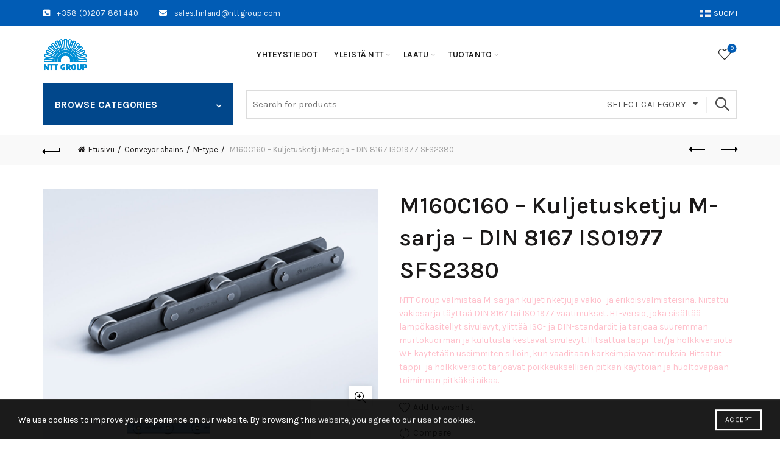

--- FILE ---
content_type: text/html; charset=UTF-8
request_url: https://nttgroup.com/fi/tuote/m160c160-kuljetusketju-m-sarja-din-8167-iso1977-sfs2380/
body_size: 45009
content:
<!DOCTYPE html>
<html lang="fi" prefix="og: https://ogp.me/ns#">
<head>
	<meta charset="UTF-8">
	<meta name="viewport" content="width=device-width, initial-scale=1.0, maximum-scale=1.0, user-scalable=no">
	<link rel="profile" href="http://gmpg.org/xfn/11">
	<link rel="pingback" href="https://nttgroup.com/xmlrpc.php">

	<link rel="alternate" hreflang="fi" href="https://nttgroup.com/fi/tuote/m160c160-kuljetusketju-m-sarja-din-8167-iso1977-sfs2380/" />

<!-- Search Engine Optimization by Rank Math PRO - https://rankmath.com/ -->
<title>M160C160 - Kuljetusketju M-sarja - DIN 8167 ISO1977 SFS2380 | NTT Group</title>
<meta name="description" content="NTT Group M160C160 manufactured as standard &amp; custom conveyor chains for diverse applications. Choose standard riveted, high-tensile, or welded options to meet your specific needs. We deliver exceptional quality, reliability, and long service life."/>
<meta name="robots" content="follow, index, max-snippet:-1, max-video-preview:-1, max-image-preview:large"/>
<link rel="canonical" href="https://nttgroup.com/fi/tuote/m160c160-kuljetusketju-m-sarja-din-8167-iso1977-sfs2380/" />
<meta property="og:locale" content="fi_FI" />
<meta property="og:type" content="product" />
<meta property="og:title" content="M160C160 - Kuljetusketju M-sarja - DIN 8167 ISO1977 SFS2380 | NTT Group" />
<meta property="og:description" content="NTT Group M160C160 manufactured as standard &amp; custom conveyor chains for diverse applications. Choose standard riveted, high-tensile, or welded options to meet your specific needs. We deliver exceptional quality, reliability, and long service life." />
<meta property="og:url" content="https://nttgroup.com/fi/tuote/m160c160-kuljetusketju-m-sarja-din-8167-iso1977-sfs2380/" />
<meta property="og:site_name" content="NTT Group" />
<meta property="og:updated_time" content="2024-03-06T13:30:12+00:00" />
<meta property="og:image" content="https://nttgroup.com/wp-content/uploads/2024/03/M-Type-C.jpg" />
<meta property="og:image:secure_url" content="https://nttgroup.com/wp-content/uploads/2024/03/M-Type-C.jpg" />
<meta property="og:image:width" content="1920" />
<meta property="og:image:height" content="1200" />
<meta property="og:image:alt" content="Conveyor chains M Type C" />
<meta property="og:image:type" content="image/jpeg" />
<meta property="product:price:currency" content="PLN" />
<meta property="product:availability" content="instock" />
<meta name="twitter:card" content="summary_large_image" />
<meta name="twitter:title" content="M160C160 - Kuljetusketju M-sarja - DIN 8167 ISO1977 SFS2380 | NTT Group" />
<meta name="twitter:description" content="NTT Group M160C160 manufactured as standard &amp; custom conveyor chains for diverse applications. Choose standard riveted, high-tensile, or welded options to meet your specific needs. We deliver exceptional quality, reliability, and long service life." />
<meta name="twitter:image" content="https://nttgroup.com/wp-content/uploads/2024/03/M-Type-C.jpg" />
<meta name="twitter:label1" content="Price" />
<meta name="twitter:data1" content="0,00&nbsp;&#122;&#322;" />
<meta name="twitter:label2" content="Availability" />
<meta name="twitter:data2" content="In stock" />
<script type="application/ld+json" class="rank-math-schema-pro">{"@context":"https://schema.org","@graph":[{"@type":"Organization","@id":"https://nttgroup.com/fi/#organization/","name":"NTT Group","url":"https://nttgroup.com","logo":{"@type":"ImageObject","@id":"https://nttgroup.com/fi/#logo/","url":"https://nttgroup.com/wp-content/uploads/2017/01/cropped-NTT-Group-site-icon.png","contentUrl":"https://nttgroup.com/wp-content/uploads/2017/01/cropped-NTT-Group-site-icon.png","caption":"NTT Group","inLanguage":"fi","width":"512","height":"512"}},{"@type":"WebSite","@id":"https://nttgroup.com/fi/#website/","url":"https://nttgroup.com/fi/","name":"NTT Group","publisher":{"@id":"https://nttgroup.com/fi/#organization/"},"inLanguage":"fi"},{"@type":"ImageObject","@id":"https://nttgroup.com/wp-content/uploads/2024/03/M-Type-C.jpg","url":"https://nttgroup.com/wp-content/uploads/2024/03/M-Type-C.jpg","width":"1920","height":"1200","caption":"Conveyor chains M Type C","inLanguage":"fi"},{"@type":"ItemPage","@id":"https://nttgroup.com/fi/tuote/m160c160-kuljetusketju-m-sarja-din-8167-iso1977-sfs2380/#webpage","url":"https://nttgroup.com/fi/tuote/m160c160-kuljetusketju-m-sarja-din-8167-iso1977-sfs2380/","name":"M160C160 - Kuljetusketju M-sarja - DIN 8167 ISO1977 SFS2380 | NTT Group","datePublished":"2024-03-04T12:11:01+00:00","dateModified":"2024-03-06T13:30:12+00:00","isPartOf":{"@id":"https://nttgroup.com/fi/#website/"},"primaryImageOfPage":{"@id":"https://nttgroup.com/wp-content/uploads/2024/03/M-Type-C.jpg"},"inLanguage":"fi"},{"@type":"Product","name":"M160C160 - Kuljetusketju M-sarja - DIN 8167 ISO1977 SFS2380 | NTT Group","description":"NTT Group M160C160 manufactured as standard &amp; custom conveyor chains for diverse applications. Choose standard riveted, high-tensile, or welded options to meet your specific needs. We deliver exceptional quality, reliability, and long service life.","category":"Conveyor chains &gt; M-type","mainEntityOfPage":{"@id":"https://nttgroup.com/fi/tuote/m160c160-kuljetusketju-m-sarja-din-8167-iso1977-sfs2380/#webpage"},"image":[{"@type":"ImageObject","url":"https://nttgroup.com/wp-content/uploads/2024/03/M-Type-C.jpg","height":"1200","width":"1920"},{"@type":"ImageObject","url":"https://nttgroup.com/wp-content/uploads/2024/03/M-Type-C.png","height":"1232","width":"2366"}],"additionalProperty":[{"@type":"PropertyValue","name":"pa_ntt-tuotekoodi","value":"M160C160"},{"@type":"PropertyValue","name":"pa_iso-standardin-numero","value":"M160"},{"@type":"PropertyValue","name":"pa_jako-p-mm","value":"160"},{"@type":"PropertyValue","name":"pa_rullan-halkaisija-d2-mm","value":"70"},{"@type":"PropertyValue","name":"pa_holkin-halkaisija-d5-mm","value":"25"},{"@type":"PropertyValue","name":"pa_tapin-halkaisija-d6-mm","value":"18"},{"@type":"PropertyValue","name":"pa_tapin-pituus-f1-mm","value":"72"},{"@type":"PropertyValue","name":"pa_liitoslenkin-tapin-pituus","value":"43"},{"@type":"PropertyValue","name":"pa_sisaleveys-l-mm","value":"37"},{"@type":"PropertyValue","name":"pa_sivulevyjen-paksuus-s-mm","value":"7"},{"@type":"PropertyValue","name":"pa_sivulevyjen-korkeus-h-mm","value":"50"},{"@type":"PropertyValue","name":"pa_murtokuormitus","value":"160"},{"@type":"PropertyValue","name":"pa_murtokuormitus-lampokasitell","value":"260"},{"@type":"PropertyValue","name":"pa_murtokuormitus-hitsattu","value":"180"}],"@id":"https://nttgroup.com/fi/tuote/m160c160-kuljetusketju-m-sarja-din-8167-iso1977-sfs2380/#richSnippet"}]}</script>
<!-- /Rank Math WordPress SEO plugin -->

<link rel='dns-prefetch' href='//fonts.googleapis.com' />
<link rel="alternate" type="application/rss+xml" title="NTT Group &raquo; syöte" href="https://nttgroup.com/fi/feed/" />
<link rel="alternate" type="application/rss+xml" title="NTT Group &raquo; kommenttien syöte" href="https://nttgroup.com/fi/comments/feed/" />
<link rel="alternate" type="application/rss+xml" title="NTT Group &raquo; M160C160 &#8211; Kuljetusketju M-sarja &#8211; DIN 8167 ISO1977 SFS2380 kommenttien syöte" href="https://nttgroup.com/fi/tuote/m160c160-kuljetusketju-m-sarja-din-8167-iso1977-sfs2380/feed/" />
<style id='wp-img-auto-sizes-contain-inline-css' type='text/css'>
img:is([sizes=auto i],[sizes^="auto," i]){contain-intrinsic-size:3000px 1500px}
/*# sourceURL=wp-img-auto-sizes-contain-inline-css */
</style>
<link rel='stylesheet' id='embedpress-css-css' href='https://nttgroup.com/wp-content/plugins/embedpress/assets/css/embedpress.css?ver=1769764828' type='text/css' media='all' />
<link rel='stylesheet' id='embedpress-blocks-style-css' href='https://nttgroup.com/wp-content/plugins/embedpress/assets/css/blocks.build.css?ver=1769764828' type='text/css' media='all' />
<link rel='stylesheet' id='embedpress-lazy-load-css-css' href='https://nttgroup.com/wp-content/plugins/embedpress/assets/css/lazy-load.css?ver=1769764828' type='text/css' media='all' />
<style id='wp-emoji-styles-inline-css' type='text/css'>

	img.wp-smiley, img.emoji {
		display: inline !important;
		border: none !important;
		box-shadow: none !important;
		height: 1em !important;
		width: 1em !important;
		margin: 0 0.07em !important;
		vertical-align: -0.1em !important;
		background: none !important;
		padding: 0 !important;
	}
/*# sourceURL=wp-emoji-styles-inline-css */
</style>
<link rel='stylesheet' id='wp-block-library-css' href='https://nttgroup.com/wp-includes/css/dist/block-library/style.min.css?ver=6.9' type='text/css' media='all' />
<link rel='stylesheet' id='wc-blocks-style-css' href='https://nttgroup.com/wp-content/plugins/woocommerce/assets/client/blocks/wc-blocks.css?ver=wc-10.4.3' type='text/css' media='all' />
<style id='global-styles-inline-css' type='text/css'>
:root{--wp--preset--aspect-ratio--square: 1;--wp--preset--aspect-ratio--4-3: 4/3;--wp--preset--aspect-ratio--3-4: 3/4;--wp--preset--aspect-ratio--3-2: 3/2;--wp--preset--aspect-ratio--2-3: 2/3;--wp--preset--aspect-ratio--16-9: 16/9;--wp--preset--aspect-ratio--9-16: 9/16;--wp--preset--color--black: #000000;--wp--preset--color--cyan-bluish-gray: #abb8c3;--wp--preset--color--white: #ffffff;--wp--preset--color--pale-pink: #f78da7;--wp--preset--color--vivid-red: #cf2e2e;--wp--preset--color--luminous-vivid-orange: #ff6900;--wp--preset--color--luminous-vivid-amber: #fcb900;--wp--preset--color--light-green-cyan: #7bdcb5;--wp--preset--color--vivid-green-cyan: #00d084;--wp--preset--color--pale-cyan-blue: #8ed1fc;--wp--preset--color--vivid-cyan-blue: #0693e3;--wp--preset--color--vivid-purple: #9b51e0;--wp--preset--gradient--vivid-cyan-blue-to-vivid-purple: linear-gradient(135deg,rgb(6,147,227) 0%,rgb(155,81,224) 100%);--wp--preset--gradient--light-green-cyan-to-vivid-green-cyan: linear-gradient(135deg,rgb(122,220,180) 0%,rgb(0,208,130) 100%);--wp--preset--gradient--luminous-vivid-amber-to-luminous-vivid-orange: linear-gradient(135deg,rgb(252,185,0) 0%,rgb(255,105,0) 100%);--wp--preset--gradient--luminous-vivid-orange-to-vivid-red: linear-gradient(135deg,rgb(255,105,0) 0%,rgb(207,46,46) 100%);--wp--preset--gradient--very-light-gray-to-cyan-bluish-gray: linear-gradient(135deg,rgb(238,238,238) 0%,rgb(169,184,195) 100%);--wp--preset--gradient--cool-to-warm-spectrum: linear-gradient(135deg,rgb(74,234,220) 0%,rgb(151,120,209) 20%,rgb(207,42,186) 40%,rgb(238,44,130) 60%,rgb(251,105,98) 80%,rgb(254,248,76) 100%);--wp--preset--gradient--blush-light-purple: linear-gradient(135deg,rgb(255,206,236) 0%,rgb(152,150,240) 100%);--wp--preset--gradient--blush-bordeaux: linear-gradient(135deg,rgb(254,205,165) 0%,rgb(254,45,45) 50%,rgb(107,0,62) 100%);--wp--preset--gradient--luminous-dusk: linear-gradient(135deg,rgb(255,203,112) 0%,rgb(199,81,192) 50%,rgb(65,88,208) 100%);--wp--preset--gradient--pale-ocean: linear-gradient(135deg,rgb(255,245,203) 0%,rgb(182,227,212) 50%,rgb(51,167,181) 100%);--wp--preset--gradient--electric-grass: linear-gradient(135deg,rgb(202,248,128) 0%,rgb(113,206,126) 100%);--wp--preset--gradient--midnight: linear-gradient(135deg,rgb(2,3,129) 0%,rgb(40,116,252) 100%);--wp--preset--font-size--small: 13px;--wp--preset--font-size--medium: 20px;--wp--preset--font-size--large: 36px;--wp--preset--font-size--x-large: 42px;--wp--preset--spacing--20: 0.44rem;--wp--preset--spacing--30: 0.67rem;--wp--preset--spacing--40: 1rem;--wp--preset--spacing--50: 1.5rem;--wp--preset--spacing--60: 2.25rem;--wp--preset--spacing--70: 3.38rem;--wp--preset--spacing--80: 5.06rem;--wp--preset--shadow--natural: 6px 6px 9px rgba(0, 0, 0, 0.2);--wp--preset--shadow--deep: 12px 12px 50px rgba(0, 0, 0, 0.4);--wp--preset--shadow--sharp: 6px 6px 0px rgba(0, 0, 0, 0.2);--wp--preset--shadow--outlined: 6px 6px 0px -3px rgb(255, 255, 255), 6px 6px rgb(0, 0, 0);--wp--preset--shadow--crisp: 6px 6px 0px rgb(0, 0, 0);}:where(.is-layout-flex){gap: 0.5em;}:where(.is-layout-grid){gap: 0.5em;}body .is-layout-flex{display: flex;}.is-layout-flex{flex-wrap: wrap;align-items: center;}.is-layout-flex > :is(*, div){margin: 0;}body .is-layout-grid{display: grid;}.is-layout-grid > :is(*, div){margin: 0;}:where(.wp-block-columns.is-layout-flex){gap: 2em;}:where(.wp-block-columns.is-layout-grid){gap: 2em;}:where(.wp-block-post-template.is-layout-flex){gap: 1.25em;}:where(.wp-block-post-template.is-layout-grid){gap: 1.25em;}.has-black-color{color: var(--wp--preset--color--black) !important;}.has-cyan-bluish-gray-color{color: var(--wp--preset--color--cyan-bluish-gray) !important;}.has-white-color{color: var(--wp--preset--color--white) !important;}.has-pale-pink-color{color: var(--wp--preset--color--pale-pink) !important;}.has-vivid-red-color{color: var(--wp--preset--color--vivid-red) !important;}.has-luminous-vivid-orange-color{color: var(--wp--preset--color--luminous-vivid-orange) !important;}.has-luminous-vivid-amber-color{color: var(--wp--preset--color--luminous-vivid-amber) !important;}.has-light-green-cyan-color{color: var(--wp--preset--color--light-green-cyan) !important;}.has-vivid-green-cyan-color{color: var(--wp--preset--color--vivid-green-cyan) !important;}.has-pale-cyan-blue-color{color: var(--wp--preset--color--pale-cyan-blue) !important;}.has-vivid-cyan-blue-color{color: var(--wp--preset--color--vivid-cyan-blue) !important;}.has-vivid-purple-color{color: var(--wp--preset--color--vivid-purple) !important;}.has-black-background-color{background-color: var(--wp--preset--color--black) !important;}.has-cyan-bluish-gray-background-color{background-color: var(--wp--preset--color--cyan-bluish-gray) !important;}.has-white-background-color{background-color: var(--wp--preset--color--white) !important;}.has-pale-pink-background-color{background-color: var(--wp--preset--color--pale-pink) !important;}.has-vivid-red-background-color{background-color: var(--wp--preset--color--vivid-red) !important;}.has-luminous-vivid-orange-background-color{background-color: var(--wp--preset--color--luminous-vivid-orange) !important;}.has-luminous-vivid-amber-background-color{background-color: var(--wp--preset--color--luminous-vivid-amber) !important;}.has-light-green-cyan-background-color{background-color: var(--wp--preset--color--light-green-cyan) !important;}.has-vivid-green-cyan-background-color{background-color: var(--wp--preset--color--vivid-green-cyan) !important;}.has-pale-cyan-blue-background-color{background-color: var(--wp--preset--color--pale-cyan-blue) !important;}.has-vivid-cyan-blue-background-color{background-color: var(--wp--preset--color--vivid-cyan-blue) !important;}.has-vivid-purple-background-color{background-color: var(--wp--preset--color--vivid-purple) !important;}.has-black-border-color{border-color: var(--wp--preset--color--black) !important;}.has-cyan-bluish-gray-border-color{border-color: var(--wp--preset--color--cyan-bluish-gray) !important;}.has-white-border-color{border-color: var(--wp--preset--color--white) !important;}.has-pale-pink-border-color{border-color: var(--wp--preset--color--pale-pink) !important;}.has-vivid-red-border-color{border-color: var(--wp--preset--color--vivid-red) !important;}.has-luminous-vivid-orange-border-color{border-color: var(--wp--preset--color--luminous-vivid-orange) !important;}.has-luminous-vivid-amber-border-color{border-color: var(--wp--preset--color--luminous-vivid-amber) !important;}.has-light-green-cyan-border-color{border-color: var(--wp--preset--color--light-green-cyan) !important;}.has-vivid-green-cyan-border-color{border-color: var(--wp--preset--color--vivid-green-cyan) !important;}.has-pale-cyan-blue-border-color{border-color: var(--wp--preset--color--pale-cyan-blue) !important;}.has-vivid-cyan-blue-border-color{border-color: var(--wp--preset--color--vivid-cyan-blue) !important;}.has-vivid-purple-border-color{border-color: var(--wp--preset--color--vivid-purple) !important;}.has-vivid-cyan-blue-to-vivid-purple-gradient-background{background: var(--wp--preset--gradient--vivid-cyan-blue-to-vivid-purple) !important;}.has-light-green-cyan-to-vivid-green-cyan-gradient-background{background: var(--wp--preset--gradient--light-green-cyan-to-vivid-green-cyan) !important;}.has-luminous-vivid-amber-to-luminous-vivid-orange-gradient-background{background: var(--wp--preset--gradient--luminous-vivid-amber-to-luminous-vivid-orange) !important;}.has-luminous-vivid-orange-to-vivid-red-gradient-background{background: var(--wp--preset--gradient--luminous-vivid-orange-to-vivid-red) !important;}.has-very-light-gray-to-cyan-bluish-gray-gradient-background{background: var(--wp--preset--gradient--very-light-gray-to-cyan-bluish-gray) !important;}.has-cool-to-warm-spectrum-gradient-background{background: var(--wp--preset--gradient--cool-to-warm-spectrum) !important;}.has-blush-light-purple-gradient-background{background: var(--wp--preset--gradient--blush-light-purple) !important;}.has-blush-bordeaux-gradient-background{background: var(--wp--preset--gradient--blush-bordeaux) !important;}.has-luminous-dusk-gradient-background{background: var(--wp--preset--gradient--luminous-dusk) !important;}.has-pale-ocean-gradient-background{background: var(--wp--preset--gradient--pale-ocean) !important;}.has-electric-grass-gradient-background{background: var(--wp--preset--gradient--electric-grass) !important;}.has-midnight-gradient-background{background: var(--wp--preset--gradient--midnight) !important;}.has-small-font-size{font-size: var(--wp--preset--font-size--small) !important;}.has-medium-font-size{font-size: var(--wp--preset--font-size--medium) !important;}.has-large-font-size{font-size: var(--wp--preset--font-size--large) !important;}.has-x-large-font-size{font-size: var(--wp--preset--font-size--x-large) !important;}
/*# sourceURL=global-styles-inline-css */
</style>

<style id='classic-theme-styles-inline-css' type='text/css'>
/*! This file is auto-generated */
.wp-block-button__link{color:#fff;background-color:#32373c;border-radius:9999px;box-shadow:none;text-decoration:none;padding:calc(.667em + 2px) calc(1.333em + 2px);font-size:1.125em}.wp-block-file__button{background:#32373c;color:#fff;text-decoration:none}
/*# sourceURL=/wp-includes/css/classic-themes.min.css */
</style>
<link rel='stylesheet' id='wp-components-css' href='https://nttgroup.com/wp-includes/css/dist/components/style.min.css?ver=6.9' type='text/css' media='all' />
<link rel='stylesheet' id='wp-preferences-css' href='https://nttgroup.com/wp-includes/css/dist/preferences/style.min.css?ver=6.9' type='text/css' media='all' />
<link rel='stylesheet' id='wp-block-editor-css' href='https://nttgroup.com/wp-includes/css/dist/block-editor/style.min.css?ver=6.9' type='text/css' media='all' />
<link rel='stylesheet' id='popup-maker-block-library-style-css' href='https://nttgroup.com/wp-content/plugins/popup-maker/dist/packages/block-library-style.css?ver=dbea705cfafe089d65f1' type='text/css' media='all' />
<link rel='stylesheet' id='pdfp-public-css' href='https://nttgroup.com/wp-content/plugins/pdf-poster/build/public.css?ver=1769915304' type='text/css' media='all' />
<link rel='stylesheet' id='wpbforwpbakery-main-css' href='https://nttgroup.com/wp-content/plugins/wc-builder//assets/css/main.css?ver=6.9' type='text/css' media='all' />
<style id='wpbforwpbakery-main-inline-css' type='text/css'>

  			.wpbforwpbakery_archive .vc_row.wpb_row.vc_row-fluid,
  			.wpbforwpbakery-single-product .vc_row.wpb_row.vc_row-fluid,
  			.wpbforwpbakery-page-template .vc_row.wpb_row.vc_row-fluid{
  				max-width: 1170px;
  				margin: 0 auto;
  			}
  			.wpbforwpbakery_archive .vc_row.wpb_row.vc_row-fluid[data-vc-full-width='true'],
  			.wpbforwpbakery-single-product .vc_row.wpb_row.vc_row-fluid[data-vc-full-width='true'],
  			.wpbforwpbakery-page-template .vc_row.wpb_row.vc_row-fluid[data-vc-full-width='true']{
				max-width:100%;
  			}
   	   
/*# sourceURL=wpbforwpbakery-main-inline-css */
</style>
<style id='woocommerce-inline-inline-css' type='text/css'>
.woocommerce form .form-row .required { visibility: visible; }
/*# sourceURL=woocommerce-inline-inline-css */
</style>
<link rel='stylesheet' id='wpml-legacy-dropdown-0-css' href='https://nttgroup.com/wp-content/plugins/sitepress-multilingual-cms/templates/language-switchers/legacy-dropdown/style.min.css?ver=1' type='text/css' media='all' />
<link rel='stylesheet' id='wpml-menu-item-0-css' href='https://nttgroup.com/wp-content/plugins/sitepress-multilingual-cms/templates/language-switchers/menu-item/style.min.css?ver=1' type='text/css' media='all' />
<link rel='stylesheet' id='bootstrap-css' href='https://nttgroup.com/wp-content/themes/basel/css/bootstrap.min.css?ver=5.9.0' type='text/css' media='all' />
<link rel='stylesheet' id='basel-style-css' href='https://nttgroup.com/wp-content/themes/basel/style.min.css?ver=5.9.0' type='text/css' media='all' />
<link rel='stylesheet' id='child-style-css' href='https://nttgroup.com/wp-content/themes/basel-child/style.css?ver=5.9.0' type='text/css' media='all' />
<link rel='stylesheet' id='js_composer_front-css' href='https://nttgroup.com/wp-content/plugins/js_composer/assets/css/js_composer.min.css?ver=8.7.2' type='text/css' media='all' />
<link rel='stylesheet' id='vc_font_awesome_5_shims-css' href='https://nttgroup.com/wp-content/plugins/js_composer/assets/lib/vendor/dist/@fortawesome/fontawesome-free/css/v4-shims.min.css?ver=8.7.2' type='text/css' media='all' />
<link rel='stylesheet' id='vc_font_awesome_6-css' href='https://nttgroup.com/wp-content/plugins/js_composer/assets/lib/vendor/dist/@fortawesome/fontawesome-free/css/all.min.css?ver=8.7.2' type='text/css' media='all' />
<link rel='stylesheet' id='basel-wp-gutenberg-css' href='https://nttgroup.com/wp-content/themes/basel/css/parts/wp-gutenberg.min.css?ver=5.9.0' type='text/css' media='all' />
<link rel='stylesheet' id='basel-int-revolution-slider-css' href='https://nttgroup.com/wp-content/themes/basel/css/parts/int-revolution-slider.min.css?ver=5.9.0' type='text/css' media='all' />
<link rel='stylesheet' id='basel-int-wpcf7-css' href='https://nttgroup.com/wp-content/themes/basel/css/parts/int-wpcf7.min.css?ver=5.9.0' type='text/css' media='all' />
<link rel='stylesheet' id='basel-int-wpml-css' href='https://nttgroup.com/wp-content/themes/basel/css/parts/int-wpml.min.css?ver=5.9.0' type='text/css' media='all' />
<link rel='stylesheet' id='basel-int-wpbakery-base-css' href='https://nttgroup.com/wp-content/themes/basel/css/parts/int-wpbakery-base.min.css?ver=5.9.0' type='text/css' media='all' />
<link rel='stylesheet' id='basel-woo-base-css' href='https://nttgroup.com/wp-content/themes/basel/css/parts/woo-base.min.css?ver=5.9.0' type='text/css' media='all' />
<link rel='stylesheet' id='basel-woo-page-single-product-css' href='https://nttgroup.com/wp-content/themes/basel/css/parts/woo-page-single-product.min.css?ver=5.9.0' type='text/css' media='all' />
<link rel='stylesheet' id='basel-header-top-bar-css' href='https://nttgroup.com/wp-content/themes/basel/css/parts/header-top-bar.min.css?ver=5.9.0' type='text/css' media='all' />
<link rel='stylesheet' id='basel-header-general-css' href='https://nttgroup.com/wp-content/themes/basel/css/parts/header-general.min.css?ver=5.9.0' type='text/css' media='all' />
<link rel='stylesheet' id='basel-lib-owl-carousel-css' href='https://nttgroup.com/wp-content/themes/basel/css/parts/lib-owl-carousel.min.css?ver=5.9.0' type='text/css' media='all' />
<link rel='stylesheet' id='basel-el-social-icons-css' href='https://nttgroup.com/wp-content/themes/basel/css/parts/el-social-icons.min.css?ver=5.9.0' type='text/css' media='all' />
<link rel='stylesheet' id='basel-el-banner-css' href='https://nttgroup.com/wp-content/themes/basel/css/parts/el-banner.min.css?ver=5.9.0' type='text/css' media='all' />
<link rel='stylesheet' id='basel-woo-product-loop-general-css' href='https://nttgroup.com/wp-content/themes/basel/css/parts/woo-product-loop-general.min.css?ver=5.9.0' type='text/css' media='all' />
<link rel='stylesheet' id='basel-woo-product-loop-alt-css' href='https://nttgroup.com/wp-content/themes/basel/css/parts/woo-product-loop-alt.min.css?ver=5.9.0' type='text/css' media='all' />
<link rel='stylesheet' id='basel-woo-opt-add-to-cart-popup-css' href='https://nttgroup.com/wp-content/themes/basel/css/parts/woo-opt-add-to-cart-popup.min.css?ver=5.9.0' type='text/css' media='all' />
<link rel='stylesheet' id='basel-lib-magnific-popup-css' href='https://nttgroup.com/wp-content/themes/basel/css/parts/lib-magnific-popup.min.css?ver=5.9.0' type='text/css' media='all' />
<link rel='stylesheet' id='basel-footer-general-css' href='https://nttgroup.com/wp-content/themes/basel/css/parts/footer-general.min.css?ver=5.9.0' type='text/css' media='all' />
<link rel='stylesheet' id='basel-lib-photoswipe-css' href='https://nttgroup.com/wp-content/themes/basel/css/parts/lib-photoswipe.min.css?ver=5.9.0' type='text/css' media='all' />
<link rel='stylesheet' id='basel-opt-scrolltotop-css' href='https://nttgroup.com/wp-content/themes/basel/css/parts/opt-scrolltotop.min.css?ver=5.9.0' type='text/css' media='all' />
<link rel='stylesheet' id='xts-google-fonts-css' href='//fonts.googleapis.com/css?family=Karla%3A200%2C300%2C400%2C500%2C600%2C700%2C800%2C200italic%2C300italic%2C400italic%2C500italic%2C600italic%2C700italic%2C800italic%7CLato%3A100%2C100italic%2C300%2C300italic%2C400%2C400italic%2C700%2C700italic%2C900%2C900italic&#038;ver=5.9.0' type='text/css' media='all' />
<link rel='stylesheet' id='basel-dynamic-style-css' href='https://nttgroup.com/wp-content/uploads/2026/01/basel-dynamic-1769782373.css?ver=5.9.0' type='text/css' media='all' />
<script type="text/template" id="tmpl-variation-template">
	<div class="woocommerce-variation-description">{{{ data.variation.variation_description }}}</div>
	<div class="woocommerce-variation-price">{{{ data.variation.price_html }}}</div>
	<div class="woocommerce-variation-availability">{{{ data.variation.availability_html }}}</div>
</script>
<script type="text/template" id="tmpl-unavailable-variation-template">
	<p role="alert">Pahoittelemme, tämä tuote ei ole saatavilla. Ole hyvä, valitse eri tavalla.</p>
</script>
<script type="text/javascript" src="https://nttgroup.com/wp-includes/js/jquery/jquery.min.js?ver=3.7.1" id="jquery-core-js"></script>
<script type="text/javascript" src="https://nttgroup.com/wp-includes/js/jquery/jquery-migrate.min.js?ver=3.4.1" id="jquery-migrate-js"></script>
<script type="text/javascript" src="https://nttgroup.com/wp-content/plugins/woocommerce/assets/js/jquery-blockui/jquery.blockUI.min.js?ver=2.7.0-wc.10.4.3" id="wc-jquery-blockui-js" data-wp-strategy="defer"></script>
<script type="text/javascript" id="wc-add-to-cart-js-extra">
/* <![CDATA[ */
var wc_add_to_cart_params = {"ajax_url":"/wp-admin/admin-ajax.php","wc_ajax_url":"/fi/?wc-ajax=%%endpoint%%","i18n_view_cart":"N\u00e4yt\u00e4 ostoskori","cart_url":"https://nttgroup.com/fi/","is_cart":"","cart_redirect_after_add":"no"};
//# sourceURL=wc-add-to-cart-js-extra
/* ]]> */
</script>
<script type="text/javascript" src="https://nttgroup.com/wp-content/plugins/woocommerce/assets/js/frontend/add-to-cart.min.js?ver=10.4.3" id="wc-add-to-cart-js" data-wp-strategy="defer"></script>
<script type="text/javascript" src="https://nttgroup.com/wp-content/plugins/woocommerce/assets/js/zoom/jquery.zoom.min.js?ver=1.7.21-wc.10.4.3" id="wc-zoom-js" defer="defer" data-wp-strategy="defer"></script>
<script type="text/javascript" id="wc-single-product-js-extra">
/* <![CDATA[ */
var wc_single_product_params = {"i18n_required_rating_text":"Valitse arvostelu, ole hyv\u00e4.","i18n_rating_options":["1/5 t\u00e4hte\u00e4","2/5 t\u00e4hte\u00e4","3/5 t\u00e4hte\u00e4","4/5 t\u00e4hte\u00e4","5/5 t\u00e4hte\u00e4"],"i18n_product_gallery_trigger_text":"View full-screen image gallery","review_rating_required":"yes","flexslider":{"rtl":false,"animation":"slide","smoothHeight":true,"directionNav":false,"controlNav":"thumbnails","slideshow":false,"animationSpeed":500,"animationLoop":false,"allowOneSlide":false},"zoom_enabled":"","zoom_options":[],"photoswipe_enabled":"","photoswipe_options":{"shareEl":false,"closeOnScroll":false,"history":false,"hideAnimationDuration":0,"showAnimationDuration":0},"flexslider_enabled":""};
//# sourceURL=wc-single-product-js-extra
/* ]]> */
</script>
<script type="text/javascript" src="https://nttgroup.com/wp-content/plugins/woocommerce/assets/js/frontend/single-product.min.js?ver=10.4.3" id="wc-single-product-js" defer="defer" data-wp-strategy="defer"></script>
<script type="text/javascript" src="https://nttgroup.com/wp-content/plugins/woocommerce/assets/js/js-cookie/js.cookie.min.js?ver=2.1.4-wc.10.4.3" id="wc-js-cookie-js" data-wp-strategy="defer"></script>
<script type="text/javascript" id="woocommerce-js-extra">
/* <![CDATA[ */
var woocommerce_params = {"ajax_url":"/wp-admin/admin-ajax.php","wc_ajax_url":"/fi/?wc-ajax=%%endpoint%%","i18n_password_show":"N\u00e4yt\u00e4 salasana","i18n_password_hide":"Piilota salasana"};
//# sourceURL=woocommerce-js-extra
/* ]]> */
</script>
<script type="text/javascript" src="https://nttgroup.com/wp-content/plugins/woocommerce/assets/js/frontend/woocommerce.min.js?ver=10.4.3" id="woocommerce-js" defer="defer" data-wp-strategy="defer"></script>
<script type="text/javascript" src="https://nttgroup.com/wp-content/plugins/sitepress-multilingual-cms/templates/language-switchers/legacy-dropdown/script.min.js?ver=1" id="wpml-legacy-dropdown-0-js"></script>
<script type="text/javascript" src="https://nttgroup.com/wp-content/plugins/js_composer/assets/js/vendors/woocommerce-add-to-cart.js?ver=8.7.2" id="vc_woocommerce-add-to-cart-js-js"></script>
<script type="text/javascript" id="wpml-browser-redirect-js-extra">
/* <![CDATA[ */
var wpml_browser_redirect_params = {"pageLanguage":"fi","languageUrls":{"fi":"https://nttgroup.com/fi/tuote/m160c160-kuljetusketju-m-sarja-din-8167-iso1977-sfs2380/"},"cookie":{"name":"_icl_visitor_lang_js","domain":"nttgroup.com","path":"/","expiration":240}};
//# sourceURL=wpml-browser-redirect-js-extra
/* ]]> */
</script>
<script type="text/javascript" src="https://nttgroup.com/wp-content/plugins/sitepress-multilingual-cms/dist/js/browser-redirect/app.js?ver=476000" id="wpml-browser-redirect-js"></script>
<script type="text/javascript" src="https://nttgroup.com/wp-includes/js/underscore.min.js?ver=1.13.7" id="underscore-js"></script>
<script type="text/javascript" id="wp-util-js-extra">
/* <![CDATA[ */
var _wpUtilSettings = {"ajax":{"url":"/wp-admin/admin-ajax.php"}};
//# sourceURL=wp-util-js-extra
/* ]]> */
</script>
<script type="text/javascript" src="https://nttgroup.com/wp-includes/js/wp-util.min.js?ver=6.9" id="wp-util-js"></script>
<script type="text/javascript" id="wc-add-to-cart-variation-js-extra">
/* <![CDATA[ */
var wc_add_to_cart_variation_params = {"wc_ajax_url":"/fi/?wc-ajax=%%endpoint%%","i18n_no_matching_variations_text":"Pahoittelemme, valitun kaltaisia tuotteita ei l\u00f6ytynyt. Ole hyv\u00e4, valitse eri tavalla.","i18n_make_a_selection_text":"Valitse jotain tuotteen vaihtoehdoista ennen kuin lis\u00e4\u00e4t tuotteen ostoskoriin.","i18n_unavailable_text":"Pahoittelemme, t\u00e4m\u00e4 tuote ei ole saatavilla. Ole hyv\u00e4, valitse eri tavalla.","i18n_reset_alert_text":"Your selection has been reset. Please select some product options before adding this product to your cart."};
//# sourceURL=wc-add-to-cart-variation-js-extra
/* ]]> */
</script>
<script type="text/javascript" src="https://nttgroup.com/wp-content/plugins/woocommerce/assets/js/frontend/add-to-cart-variation.min.js?ver=10.4.3" id="wc-add-to-cart-variation-js" defer="defer" data-wp-strategy="defer"></script>
<script></script><link rel="https://api.w.org/" href="https://nttgroup.com/fi/wp-json/" /><link rel="alternate" title="JSON" type="application/json" href="https://nttgroup.com/fi/wp-json/wp/v2/product/20953" /><link rel="EditURI" type="application/rsd+xml" title="RSD" href="https://nttgroup.com/xmlrpc.php?rsd" />
<meta name="generator" content="WordPress 6.9" />
<link rel='shortlink' href='https://nttgroup.com/fi/?p=20953' />
<meta name="generator" content="WPML ver:4.7.6 stt:9,1,18,3,41,10,51;" />
<meta name="generator" content="Redux 4.5.10" />        <style>
                    </style>
<meta name="theme-color" content="">		
		
		
				        <style> 
            	
			/* Shop popup */
			
			.basel-promo-popup {
			   max-width: 900px;
			}
	
            .site-logo {
                width: 20%;
            }    

            .site-logo img {
                max-width: 200px;
                max-height: 95px;
            }    

                            .right-column {
                    width: 278px;
                }  
            
                            .basel-woocommerce-layered-nav .basel-scroll-content {
                    max-height: 280px;
                }
            
			/* header Banner */
			body .header-banner {
				height: 40px;
			}
	
			body.header-banner-display .website-wrapper {
				margin-top:40px;
			}	

            /* Topbar height configs */

			.topbar-menu ul > li {
				line-height: 42px;
			}
			
			.topbar-wrapp,
			.topbar-content:before {
				height: 42px;
			}
			
			.sticky-header-prepared.basel-top-bar-on .header-shop, 
			.sticky-header-prepared.basel-top-bar-on .header-split,
			.enable-sticky-header.basel-header-overlap.basel-top-bar-on .main-header {
				top: 42px;
			}

            /* Header height configs */

            /* Limit logo image height for according to header height */
            .site-logo img {
                max-height: 95px;
            } 

            /* And for sticky header logo also */
            .act-scroll .site-logo img,
            .header-clone .site-logo img {
                max-height: 75px;
            }   

            /* Set sticky headers height for cloned headers based on menu links line height */
            .header-clone .main-nav .menu > li > a {
                height: 75px;
                line-height: 75px;
            } 

            /* Height for switch logos */

            .sticky-header-real:not(.global-header-menu-top) .switch-logo-enable .basel-logo {
                height: 95px;
            }

            .sticky-header-real:not(.global-header-menu-top) .act-scroll .switch-logo-enable .basel-logo {
                height: 75px;
            }

            .sticky-header-real:not(.global-header-menu-top) .act-scroll .switch-logo-enable {
                transform: translateY(-75px);
            }

                            /* Header height for these layouts based on it's menu links line height */
                .main-nav .menu > li > a {
                    height: 95px;
                    line-height: 95px;
                }  
                /* The same for sticky header */
                .act-scroll .main-nav .menu > li > a {
                    height: 75px;
                    line-height: 75px;
                }  
            
            
            
            
            /* Page headings settings for heading overlap. Calculate on the header height base */

            .basel-header-overlap .title-size-default,
            .basel-header-overlap .title-size-small,
            .basel-header-overlap .title-shop.without-title.title-size-default,
            .basel-header-overlap .title-shop.without-title.title-size-small {
                padding-top: 135px;
            }


            .basel-header-overlap .title-shop.without-title.title-size-large,
            .basel-header-overlap .title-size-large {
                padding-top: 215px;
            }

            @media (max-width: 991px) {

				/* header Banner */
				body .header-banner {
					height: 40px;
				}
	
				body.header-banner-display .website-wrapper {
					margin-top:40px;
				}

	            /* Topbar height configs */
				.topbar-menu ul > li {
					line-height: 38px;
				}
				
				.topbar-wrapp,
				.topbar-content:before {
					height: 38px;
				}
				
				.sticky-header-prepared.basel-top-bar-on .header-shop, 
				.sticky-header-prepared.basel-top-bar-on .header-split,
				.enable-sticky-header.basel-header-overlap.basel-top-bar-on .main-header {
					top: 38px;
				}

                /* Set header height for mobile devices */
                .main-header .wrapp-header {
                    min-height: 60px;
                } 

                /* Limit logo image height for mobile according to mobile header height */
                .site-logo img {
                    max-height: 60px;
                }   

                /* Limit logo on sticky header. Both header real and header cloned */
                .act-scroll .site-logo img,
                .header-clone .site-logo img {
                    max-height: 60px;
                }

                /* Height for switch logos */

                .main-header .switch-logo-enable .basel-logo {
                    height: 60px;
                }

                .sticky-header-real:not(.global-header-menu-top) .act-scroll .switch-logo-enable .basel-logo {
                    height: 60px;
                }

                .sticky-header-real:not(.global-header-menu-top) .act-scroll .switch-logo-enable {
                    transform: translateY(-60px);
                }

                /* Page headings settings for heading overlap. Calculate on the MOBILE header height base */
                .basel-header-overlap .title-size-default,
                .basel-header-overlap .title-size-small,
                .basel-header-overlap .title-shop.without-title.title-size-default,
                .basel-header-overlap .title-shop.without-title.title-size-small {
                    padding-top: 80px;
                }

                .basel-header-overlap .title-shop.without-title.title-size-large,
                .basel-header-overlap .title-size-large {
                    padding-top: 120px;
                }
 
            }

                 
            .basel-more-cat:not(.basel-show-cat) .menu > .menu-item:nth-child(n+2):not(:last-child) {
                        display: none;
                   }.basel-more-cat .menu > .menu-item:nth-child(n+2) {
                       animation: fade-in .3s ease both;
                   }
                   .basel-show-cat .menu .basel-more-cat-btn {
                       display: none;
                   }        </style>
        
        
			<noscript><style>.woocommerce-product-gallery{ opacity: 1 !important; }</style></noscript>
	<meta name="generator" content="Powered by WPBakery Page Builder - drag and drop page builder for WordPress."/>
<meta name="generator" content="Powered by Slider Revolution 6.7.40 - responsive, Mobile-Friendly Slider Plugin for WordPress with comfortable drag and drop interface." />
<link rel="icon" href="https://nttgroup.com/wp-content/uploads/2017/01/cropped-NTT-Group-site-icon-32x32.png" sizes="32x32" />
<link rel="icon" href="https://nttgroup.com/wp-content/uploads/2017/01/cropped-NTT-Group-site-icon-192x192.png" sizes="192x192" />
<link rel="apple-touch-icon" href="https://nttgroup.com/wp-content/uploads/2017/01/cropped-NTT-Group-site-icon-180x180.png" />
<meta name="msapplication-TileImage" content="https://nttgroup.com/wp-content/uploads/2017/01/cropped-NTT-Group-site-icon-270x270.png" />
<script>function setREVStartSize(e){
			//window.requestAnimationFrame(function() {
				window.RSIW = window.RSIW===undefined ? window.innerWidth : window.RSIW;
				window.RSIH = window.RSIH===undefined ? window.innerHeight : window.RSIH;
				try {
					var pw = document.getElementById(e.c).parentNode.offsetWidth,
						newh;
					pw = pw===0 || isNaN(pw) || (e.l=="fullwidth" || e.layout=="fullwidth") ? window.RSIW : pw;
					e.tabw = e.tabw===undefined ? 0 : parseInt(e.tabw);
					e.thumbw = e.thumbw===undefined ? 0 : parseInt(e.thumbw);
					e.tabh = e.tabh===undefined ? 0 : parseInt(e.tabh);
					e.thumbh = e.thumbh===undefined ? 0 : parseInt(e.thumbh);
					e.tabhide = e.tabhide===undefined ? 0 : parseInt(e.tabhide);
					e.thumbhide = e.thumbhide===undefined ? 0 : parseInt(e.thumbhide);
					e.mh = e.mh===undefined || e.mh=="" || e.mh==="auto" ? 0 : parseInt(e.mh,0);
					if(e.layout==="fullscreen" || e.l==="fullscreen")
						newh = Math.max(e.mh,window.RSIH);
					else{
						e.gw = Array.isArray(e.gw) ? e.gw : [e.gw];
						for (var i in e.rl) if (e.gw[i]===undefined || e.gw[i]===0) e.gw[i] = e.gw[i-1];
						e.gh = e.el===undefined || e.el==="" || (Array.isArray(e.el) && e.el.length==0)? e.gh : e.el;
						e.gh = Array.isArray(e.gh) ? e.gh : [e.gh];
						for (var i in e.rl) if (e.gh[i]===undefined || e.gh[i]===0) e.gh[i] = e.gh[i-1];
											
						var nl = new Array(e.rl.length),
							ix = 0,
							sl;
						e.tabw = e.tabhide>=pw ? 0 : e.tabw;
						e.thumbw = e.thumbhide>=pw ? 0 : e.thumbw;
						e.tabh = e.tabhide>=pw ? 0 : e.tabh;
						e.thumbh = e.thumbhide>=pw ? 0 : e.thumbh;
						for (var i in e.rl) nl[i] = e.rl[i]<window.RSIW ? 0 : e.rl[i];
						sl = nl[0];
						for (var i in nl) if (sl>nl[i] && nl[i]>0) { sl = nl[i]; ix=i;}
						var m = pw>(e.gw[ix]+e.tabw+e.thumbw) ? 1 : (pw-(e.tabw+e.thumbw)) / (e.gw[ix]);
						newh =  (e.gh[ix] * m) + (e.tabh + e.thumbh);
					}
					var el = document.getElementById(e.c);
					if (el!==null && el) el.style.height = newh+"px";
					el = document.getElementById(e.c+"_wrapper");
					if (el!==null && el) {
						el.style.height = newh+"px";
						el.style.display = "block";
					}
				} catch(e){
					console.log("Failure at Presize of Slider:" + e)
				}
			//});
		  };</script>
		<style type="text/css" id="wp-custom-css">
			body .product-image-summary-inner div.product-images{
display:none;
}
body .product-image-summary-inner div.entry-summary{
    flex: 0 0 100%;
    max-width: 100%;
}


.woocommerce-page  div.woocommerce-tabs.wc-tabs-wrapper.tabs-layout-tabs
{

}
.products {
    display: none;
}
.product-grid-item {
	:  ;
}
.woocommerce-pagination {
	display: none;
}

.woocommerce-result-count {
	display: none;
}

.shop-loop-head .woocommerce-result-count  {
	display: none;
}

select {
	display: none;
}

.shop-loop-head {
	  margin-bottom: ;
    margin-top: ;
  
}
#somdn-form-submit-button{
	
  margin-left: 180px;
	background: #0367c9;
	border: none; 
}

.portfolio-entry .wd-entities-title {
    white-space: nowrap;
    overflow: hidden;
    text-overflow: ellipsis;
}


.footer-container {
	margin-top: -80px;
}

.owl-carousel .owl-stage-outer { margin-bottom: 30px;}		</style>
		<noscript><style> .wpb_animate_when_almost_visible { opacity: 1; }</style></noscript><link rel='stylesheet' id='vc_google_fonts_raleway100200300regular500600700800900-css' href='https://fonts.googleapis.com/css?family=Raleway%3A100%2C200%2C300%2Cregular%2C500%2C600%2C700%2C800%2C900&#038;subset=latin&#038;ver=8.7.2' type='text/css' media='all' />
<link rel='stylesheet' id='rs-plugin-settings-css' href='//nttgroup.com/wp-content/plugins/revslider/sr6/assets/css/rs6.css?ver=6.7.40' type='text/css' media='all' />
<style id='rs-plugin-settings-inline-css' type='text/css'>
#rs-demo-id {}
/*# sourceURL=rs-plugin-settings-inline-css */
</style>
</head>

<body class="wp-singular product-template-default single single-product postid-20953 wp-theme-basel wp-child-theme-basel-child theme-basel woocommerce woocommerce-page woocommerce-no-js wrapper-full-width global-cart-design-disable global-search-dropdown global-header-categories mobile-nav-from-left basel-product-design-default basel-light catalog-mode-off categories-accordion-on global-wishlist-enable basel-top-bar-on basel-ajax-shop-on basel-ajax-search-on enable-sticky-header sticky-header-clone offcanvas-sidebar-mobile offcanvas-sidebar-tablet wpb-js-composer js-comp-ver-8.7.2 vc_responsive">
					<div class="login-form-side woocommerce">
				<div class="widget-heading">
					<span class="widget-title">Sign in</span>
					<a href="#" rel="nofollow" class="widget-close">close</a>
				</div>
				
				<div class="login-form">
							<form method="post" class="login woocommerce-form woocommerce-form-login "  >

			
			
			<p class="woocommerce-FormRow woocommerce-FormRow--wide form-row form-row-wide form-row-username">
				<label for="username">Username or email&nbsp;<span class="required" aria-hidden="true">*</span><span class="screen-reader-text">Vaaditaan</span></label>
				<input type="text" class="woocommerce-Input woocommerce-Input--text input-text" name="username" id="username" autocomplete="username" value="" required aria-required="true"/>
			</p>
			<p class="woocommerce-FormRow woocommerce-FormRow--wide form-row form-row-wide form-row-password">
				<label for="password">Password&nbsp;<span class="required"  aria-hidden="true">*</span><span class="screen-reader-text">Vaaditaan</span></label>
				<input class="woocommerce-Input woocommerce-Input--text input-text" type="password" name="password" id="password" autocomplete="current-password" required aria-required="true"/>
			</p>

			
			<p class="form-row">
				<input type="hidden" id="woocommerce-login-nonce" name="woocommerce-login-nonce" value="47819a5c88" /><input type="hidden" name="_wp_http_referer" value="/fi/tuote/m160c160-kuljetusketju-m-sarja-din-8167-iso1977-sfs2380/" />								<button type="submit" class="woocommerce-button button woocommerce-form-login__submit" name="login" value="Log in">Log in</button>
			</p>

			<div class="login-form-footer">
				<a href="https://nttgroup.com/fi/lost-password/" class="woocommerce-LostPassword lost_password">Lost your password?</a>
				<label class="woocommerce-form__label woocommerce-form__label-for-checkbox woocommerce-form-login__rememberme">
					<input class="woocommerce-form__input woocommerce-form__input-checkbox" name="rememberme" type="checkbox" value="forever" /> <span>Remember me</span>
				</label>
			</div>
			
			
			
		</form>

						</div>
				
				<div class="register-question">
					<span class="create-account-text">No account yet?</span>
					<a class="btn btn-style-link" href="/fi/tuote/m160c160-kuljetusketju-m-sarja-din-8167-iso1977-sfs2380/?action=register">Create an Account</a>
				</div>
			</div>
						<div class="mobile-nav">
									<div class="basel-close-sidebar-btn"><span>Sulje</span></div>
											<form role="search" method="get" id="searchform" class="searchform  basel-ajax-search" action="https://nttgroup.com/fi/"  data-thumbnail="1" data-price="1" data-count="5" data-post_type="product" data-symbols_count="3" data-sku="0">
				<div>
					<label class="screen-reader-text">Search for:</label>
					<input type="text" class="search-field" placeholder="Search for products" value="" name="s" id="s" />
					<input type="hidden" name="post_type" id="post_type" value="product">
										<button type="submit" id="searchsubmit" class="" value="Haku">Haku</button>
				</div>
			</form>
			<div class="search-results-wrapper"><div class="basel-scroll"><div class="basel-search-results basel-scroll-content"></div></div></div>
		<div class="menu-mobile-navigation-finnish-container"><ul id="menu-mobile-navigation-finnish" class="site-mobile-menu"><li id="menu-item-21581" class="menu-item menu-item-type-post_type menu-item-object-page menu-item-home menu-item-21581 menu-item-design-default item-event-hover"><a href="https://nttgroup.com/fi/">KOTISIVU</a></li>
<li id="menu-item-21570" class="menu-item menu-item-type-custom menu-item-object-custom menu-item-has-children menu-item-21570 menu-item-design-default item-event-hover"><a href="#">YLEISTÄ NTT</a>
<div class="sub-menu-dropdown color-scheme-dark">

<div class="container">

<ul class="sub-menu color-scheme-dark">
	<li id="menu-item-21605" class="menu-item menu-item-type-post_type menu-item-object-page menu-item-21605 menu-item-design-default item-event-hover"><a href="https://nttgroup.com/fi/our-company/">Our Company</a></li>
	<li id="menu-item-21597" class="menu-item menu-item-type-post_type menu-item-object-page menu-item-21597 menu-item-design-default item-event-hover"><a href="https://nttgroup.com/fi/ntt-history/">NTT GROUPIN HISTORIA</a></li>
	<li id="menu-item-21600" class="menu-item menu-item-type-post_type menu-item-object-page menu-item-21600 menu-item-design-default item-event-hover"><a href="https://nttgroup.com/fi/ntt-mission-vision-core-values/">NTT Mission, Vision &#038; Core Values</a></li>
	<li id="menu-item-21601" class="menu-item menu-item-type-post_type menu-item-object-page menu-item-21601 menu-item-design-default item-event-hover"><a href="https://nttgroup.com/fi/ntt-sustainability/">NTT Sustainability</a></li>
	<li id="menu-item-21598" class="menu-item menu-item-type-post_type menu-item-object-page menu-item-21598 menu-item-design-default item-event-hover"><a href="https://nttgroup.com/fi/ntt-job-opportunities/">NTT Job Opportunities</a></li>
	<li id="menu-item-21596" class="menu-item menu-item-type-post_type menu-item-object-page menu-item-21596 menu-item-design-default item-event-hover"><a href="https://nttgroup.com/fi/ntt-asiakkaan-piirustuksen-mukaiset-tuotteet/">NTT Asiakkaan piirustuksen mukaiset tuotteet</a></li>
	<li id="menu-item-21599" class="menu-item menu-item-type-post_type menu-item-object-page menu-item-21599 menu-item-design-default item-event-hover"><a href="https://nttgroup.com/fi/ntt-laatupolitiikka/">NTT Laatupolitiikka</a></li>
	<li id="menu-item-21602" class="menu-item menu-item-type-post_type menu-item-object-page menu-item-21602 menu-item-design-default item-event-hover"><a href="https://nttgroup.com/fi/ntt-toimintaprosessi/">NTT Toimintaprosessi</a></li>
	<li id="menu-item-21603" class="menu-item menu-item-type-post_type menu-item-object-page menu-item-21603 menu-item-design-default item-event-hover"><a href="https://nttgroup.com/fi/ntt-toimitusehdot/">NTT TOIMITUSEHDOT</a></li>
	<li id="menu-item-21604" class="menu-item menu-item-type-post_type menu-item-object-page menu-item-21604 menu-item-design-default item-event-hover"><a href="https://nttgroup.com/fi/nttn-laboratoriotestaus/">NTT:n laboratoriotestaus</a></li>
	<li id="menu-item-21606" class="menu-item menu-item-type-post_type menu-item-object-page menu-item-21606 menu-item-design-default item-event-hover"><a href="https://nttgroup.com/fi/portfolio/">Portfolio</a></li>
</ul>
</div>
</div>
</li>
<li id="menu-item-21571" class="menu-item menu-item-type-custom menu-item-object-custom menu-item-has-children menu-item-21571 menu-item-design-default item-event-hover"><a href="#">LAATU</a>
<div class="sub-menu-dropdown color-scheme-dark">

<div class="container">

<ul class="sub-menu color-scheme-dark">
	<li id="menu-item-21595" class="menu-item menu-item-type-post_type menu-item-object-page menu-item-21595 menu-item-design-default item-event-hover"><a href="https://nttgroup.com/fi/laatu/">Laatu</a></li>
</ul>
</div>
</div>
</li>
<li id="menu-item-21572" class="menu-item menu-item-type-custom menu-item-object-custom menu-item-has-children menu-item-21572 menu-item-design-default item-event-hover"><a href="#">TUOTANTO</a>
<div class="sub-menu-dropdown color-scheme-dark">

<div class="container">

<ul class="sub-menu color-scheme-dark">
	<li id="menu-item-21587" class="menu-item menu-item-type-post_type menu-item-object-page menu-item-21587 menu-item-design-default item-event-hover"><a href="https://nttgroup.com/fi/cmm-inspection/">CMM Inspection</a></li>
	<li id="menu-item-21590" class="menu-item menu-item-type-post_type menu-item-object-page menu-item-21590 menu-item-design-default item-event-hover"><a href="https://nttgroup.com/fi/gear-mittauskoneet/">Gear mittauskoneet</a></li>
	<li id="menu-item-21593" class="menu-item menu-item-type-post_type menu-item-object-page menu-item-21593 menu-item-design-default item-event-hover"><a href="https://nttgroup.com/fi/kasien-tarkastustyokalut/">Käsien tarkastustyökalut</a></li>
	<li id="menu-item-21589" class="menu-item menu-item-type-post_type menu-item-object-page menu-item-21589 menu-item-design-default item-event-hover"><a href="https://nttgroup.com/fi/cnc-sorvaus/">CNC Sorvaus</a></li>
	<li id="menu-item-21588" class="menu-item menu-item-type-post_type menu-item-object-page menu-item-21588 menu-item-design-default item-event-hover"><a href="https://nttgroup.com/fi/cnc-jyrsinta/">CNC jyrsintä</a></li>
	<li id="menu-item-21608" class="menu-item menu-item-type-post_type menu-item-object-page menu-item-21608 menu-item-design-default item-event-hover"><a href="https://nttgroup.com/fi/vaihteen-nosto-leikkaus/">Vaihteen nosto/leikkaus</a></li>
	<li id="menu-item-21591" class="menu-item menu-item-type-post_type menu-item-object-page menu-item-21591 menu-item-design-default item-event-hover"><a href="https://nttgroup.com/fi/hammastelineen-leikkaus-cnc/">Hammastelineen leikkaus CNC</a></li>
	<li id="menu-item-21594" class="menu-item menu-item-type-post_type menu-item-object-page menu-item-21594 menu-item-design-default item-event-hover"><a href="https://nttgroup.com/fi/kuggslipning-cnc/">Kuggslipning CNC</a></li>
	<li id="menu-item-21592" class="menu-item menu-item-type-post_type menu-item-object-page menu-item-21592 menu-item-design-default item-event-hover"><a href="https://nttgroup.com/fi/induktiokarkaisu/">Induktiokarkaisu</a></li>
	<li id="menu-item-21607" class="menu-item menu-item-type-post_type menu-item-object-page menu-item-21607 menu-item-design-default item-event-hover"><a href="https://nttgroup.com/fi/robottihitsaus/">Robottihitsaus</a></li>
	<li id="menu-item-21609" class="menu-item menu-item-type-post_type menu-item-object-page menu-item-21609 menu-item-design-default item-event-hover"><a href="https://nttgroup.com/fi/valmistettu-tilauksesta/">Valmistettu tilauksesta</a></li>
	<li id="menu-item-21610" class="menu-item menu-item-type-post_type menu-item-object-page menu-item-21610 menu-item-design-default item-event-hover"><a href="https://nttgroup.com/fi/varastointi/">Varastointi</a></li>
</ul>
</div>
</div>
</li>
<li id="menu-item-21611" class="menu-item menu-item-type-post_type menu-item-object-page menu-item-21611 menu-item-design-default item-event-hover"><a href="https://nttgroup.com/fi/yhteystiedot/">YHTEYSTIEDOT</a></li>
</ul></div>			<div class="header-links my-account-with-text">
				<ul>
												<li class="wishlist"><a href="https://nttgroup.com/fi/tuote/m160c160-kuljetusketju-m-sarja-din-8167-iso1977-sfs2380/">Wishlist</a></li>
									</ul>		
			</div>
					</div><!--END MOBILE-NAV-->
		<div class="website-wrapper">
					<div class="topbar-wrapp color-scheme-light">
			<div class="container">
				<div class="topbar-content">
					<div class="top-bar-left">
						
													<i class="fa fa-phone-square" style="color:white"> </i><span style="margin-left:10px">+358 (0)207 861 440 </span> <i class="fa fa-envelope" style="color:white;margin-left: 30px"> </i><span style="margin-left:10px">sales.finland@nttgroup.com</span>												
						
					</div>
					<div class="top-bar-right">
						<div class="topbar-menu">
							<div class="menu-top-bar-finnish-container"><ul id="menu-top-bar-finnish" class="menu"><li id="menu-item-wpml-ls-19109-fi" class="menu-item wpml-ls-slot-19109 wpml-ls-item wpml-ls-item-fi wpml-ls-current-language wpml-ls-menu-item wpml-ls-first-item wpml-ls-last-item menu-item-type-wpml_ls_menu_item menu-item-object-wpml_ls_menu_item menu-item-wpml-ls-19109-fi menu-item-design-default item-event-hover"><a title="Switch to Suomi" href="https://nttgroup.com/fi/tuote/m160c160-kuljetusketju-m-sarja-din-8167-iso1977-sfs2380/"><img
            class="wpml-ls-flag"
            src="https://nttgroup.com/wp-content/plugins/sitepress-multilingual-cms/res/flags/fi.svg"
            alt=""
            
            
    /><span class="wpml-ls-native" lang="fi">Suomi</span></a></li>
</ul></div>						</div>
					</div>
				</div>
			</div>
		</div> <!--END TOP HEADER-->
	
	
	<!-- HEADER -->
	<header class="main-header header-has-no-bg header-categories icons-design-line color-scheme-dark">

		<div class="container">
<div class="wrapp-header">
			<div class="site-logo">
				<div class="basel-logo-wrap switch-logo-enable">
					<a href="https://nttgroup.com/fi/" class="basel-logo basel-main-logo" rel="home">
						<img src="https://nttgroup.com/wp-content/uploads/2017/01/cropped-NTT-Group-site-icon.png" alt="NTT Group" />					</a>
																	<a href="https://nttgroup.com/fi/" class="basel-logo basel-sticky-logo" rel="home">
							<img src="https://nttgroup.com/wp-content/uploads/2017/01/cropped-NTT-Group-site-icon.png" alt="NTT Group" />						</a>
									</div>
			</div>
					<div class="main-nav site-navigation basel-navigation menu-center" role="navigation">
				<div class="menu-main-navigation-finnish-container"><ul id="menu-main-navigation-finnish" class="menu"><li id="menu-item-18527" class="menu-item menu-item-type-post_type menu-item-object-page menu-item-18527 menu-item-design-default item-event-hover"><a href="https://nttgroup.com/fi/yhteystiedot/">Yhteystiedot</a></li>
<li id="menu-item-18266" class="menu-item menu-item-type-post_type menu-item-object-cms_block menu-item-has-children menu-item-18266 menu-item-design-full-width item-event-hover"><a href="https://nttgroup.com/fi/?cms_block=about-ntt">YLEISTÄ NTT</a>
<div class="sub-menu-dropdown color-scheme-dark">

<div class="container">

<ul class="sub-menu color-scheme-dark">
	<li id="menu-item-18269" class="menu-item menu-item-type-gs_sim menu-item-object-gs_sim menu-item-18269 menu-item-design-full-width item-event-hover menu-item-has-children"><div data-vc-full-width="true" data-vc-full-width-temp="true" data-vc-full-width-init="false" data-vc-stretch-content="true" class="vc_row wpb_row vc_row-fluid menu-shop-full-width vc_custom_1695152722306"><div class="wpb_column has-border vc_column_container vc_col-sm-9 vc_col-has-fill"><div class="vc_column-inner vc_custom_1695152775736"><div class="wpb_wrapper"><div class="vc_row wpb_row vc_inner vc_row-fluid vc_custom_1691005699702"><div class="wpb_column vc_column_container vc_col-sm-4"><div class="vc_column-inner vc_custom_1695151206570"><div class="wpb_wrapper">
	<div class="wpb_text_column wpb_content_element vc_custom_1718920160801" >
		<div class="wpb_wrapper">
			<ul class="sub-menu">
<li><a href="https://nttgroup.com/fi/our-company/">NTT Group</a>
<ul class="sub-sub-menu">
<li class="item-with-label"><a href="https://nttgroup.com/fi/our-company/">Meistä</a></li>
<li class="item-with-label"><a href="https://nttgroup.com/fi/ntt-history/">Historia</a></li>
<li class="item-with-label"><a href="https://nttgroup.com/fi/ntt-mission-vision-core-values/">Missio &amp; Visio</a></li>
<li class="item-with-label item-label-new"><a href="https://nttgroup.com/fi/ntt-sustainability/">Kestävä kehitys</a></li>
<li class="item-with-label"><a href="https://nttgroup.com/fi/ntt-job-opportunities/">Hae meille töihin</a></li>
</ul>
</li>
</ul>

		</div>
	</div>
</div></div></div><div class="wpb_column vc_column_container vc_col-sm-4"><div class="vc_column-inner"><div class="wpb_wrapper">
	<div class="wpb_text_column wpb_content_element vc_custom_1709534762813" >
		<div class="wpb_wrapper">
			<ul class="sub-menu">
<li><a href="#">Ruotsin toimipisteet</a>
<ul class="sub-sub-menu">
<li><a href="#">NTT GROUP SWEDEN AB</a></li>
<li><a href="#">Kedjeexperten i Lingbo AB</a></li>
<li class="item-with-label item-label-new"><a href="#">Vittsjö Mekaniska Verkstads AB</a></li>
<li><a href="#">Conveyorteknik Sweden AB</a></li>
<li><a href="#">Svenska Transmissionsprodukter AB</a></li>
<li><a href="#">Sandarne Legomekan AB</a></li>
</ul>
</li>
</ul>

		</div>
	</div>
</div></div></div><div class="wpb_column vc_column_container vc_col-sm-4"><div class="vc_column-inner"><div class="wpb_wrapper">
	<div class="wpb_text_column wpb_content_element" >
		<div class="wpb_wrapper">
			<ul class="sub-menu">
<li><a href="#">Euroopan yhtiöt</a>
<ul class="sub-sub-menu">
<li><a href="https://nttgroup.com/fi/our-company-poland/">Mölndals Industriprodukter Polska</a></li>
<li><a href="#">NTT Germany GmbH</a></li>
<li class="item-with-label item-label-new"><a href="https://nttgroup.com/fi/ntt-finland-oy/">NTT Finland OY</a></li>
</ul>
</li>
</ul>

		</div>
	</div>
</div></div></div></div><div class="vc_row wpb_row vc_inner vc_row-fluid vc_custom_1474894251362"><div class="wpb_column vc_column_container vc_col-sm-6"><div class="vc_column-inner vc_custom_1691090759100"><div class="wpb_wrapper">
	<div class="wpb_text_column wpb_content_element vc_custom_1693422763200 has-border" >
		<div class="wpb_wrapper">
			<h5 style="text-transform: uppercase; font-weight: bold; margin-bottom: 5px;"><i class="fa fa-truck" style="margin-right: 7px; font-size: 14px;"></i>Nopeat toimitukset</h5>
<p>24h toimitukset varastotuotteille</p>

		</div>
	</div>
</div></div></div><div class="wpb_column vc_column_container vc_col-sm-6"><div class="vc_column-inner vc_custom_1691090747934"><div class="wpb_wrapper">
	<div class="wpb_text_column wpb_content_element vc_custom_1693422772299 has-border" >
		<div class="wpb_wrapper">
			<h5 style="text-transform: uppercase; font-weight: bold; margin-bottom: 5px;"><i class="fa fa-phone" style="margin-right: 7px; font-size: 14px;"></i>Asiakaspalvelu</h5>
<p>Ota yhteyttä 24/7</p>

		</div>
	</div>
</div></div></div></div></div></div></div><div class="wpb_column hide-pag vc_column_container vc_col-sm-3 color-scheme-dark"><div class="vc_column-inner vc_custom_1695151180988"><div class="wpb_wrapper">
	<div  class="wpb_single_image wpb_content_element vc_align_right">
		
		<figure class="wpb_wrapper vc_figure">
			<a href="https://nttgroup.com/timing-belt-pulleys/" target="_self" class="vc_single_image-wrapper   vc_box_border_grey"><img class="vc_single_image-img " src="https://nttgroup.com/wp-content/uploads/2017/01/MG_9894_1-e1698838117160-534x681.jpg" width="534" height="681" alt="Contact Us NTT Group" title="Molndals Industriprodukter Polska" loading="lazy" /></a>
		</figure>
	</div>
</div></div></div></div><div class="vc_row-full-width vc_clearfix"></div><style data-type="vc_shortcodes-custom-css">.vc_custom_1695152722306{margin-bottom: 5px !important;padding-top: 0px !important;padding-bottom: 0px !important;}.vc_custom_1695152775736{margin-left: 100px !important;border-right-width: 1px !important;padding-top: 0px !important;padding-bottom: 0px !important;border-right-color: #eaeaea !important;border-right-style: solid !important;}.vc_custom_1695151180988{margin-bottom: 0px !important;padding-right: 20px !important;padding-left: 20px !important;}.vc_custom_1691005699702{margin-top: 0px !important;margin-bottom: 0px !important;padding-top: 0px !important;}.vc_custom_1474894251362{margin-bottom: 0px !important;}.vc_custom_1695151206570{margin-bottom: 0px !important;}.vc_custom_1718920160801{margin-bottom: 10px !important;}.vc_custom_1709534762813{margin-bottom: 10px !important;}.vc_custom_1691090759100{margin-bottom: 0px !important;}.vc_custom_1691090747934{margin-bottom: 0px !important;}.vc_custom_1693422763200{margin-bottom: 0px !important;border-right-width: 1px !important;border-right-color: #e0e0e0 !important;border-right-style: solid !important;}.vc_custom_1693422772299{margin-bottom: 0px !important;border-right-width: 1px !important;border-right-color: #e0e0e0 !important;border-right-style: solid !important;}</style><style data-type="vc_custom-css">.menu-shop-full-width{
    width: 1200px; /* Set your desired fixed width here */
  margin: 0 auto; /* This will horizontally center the element */

}

p{
    color:pink;
}
a{
    color:pink;
}</style></li>
</ul>
</div>
</div>
</li>
<li id="menu-item-18268" class="menu-item menu-item-type-post_type menu-item-object-cms_block menu-item-has-children menu-item-18268 menu-item-design-full-width item-event-hover"><a href="https://nttgroup.com/fi/?cms_block=quality">LAATU</a>
<div class="sub-menu-dropdown color-scheme-dark">

<div class="container">

<ul class="sub-menu color-scheme-dark">
	<li id="menu-item-18273" class="menu-item menu-item-type-gs_sim menu-item-object-gs_sim menu-item-18273 menu-item-design-full-width item-event-hover menu-item-has-children"><div data-vc-full-width="true" data-vc-full-width-temp="true" data-vc-full-width-init="false" data-vc-stretch-content="true" class="vc_row wpb_row vc_row-fluid menu-shop-full-width vc_custom_1695152193508"><div class="wpb_column has-border vc_column_container vc_col-sm-9 vc_col-has-fill"><div class="vc_column-inner vc_custom_1695152495320"><div class="wpb_wrapper"><div class="vc_row wpb_row vc_inner vc_row-fluid vc_custom_1695152394886"><div class="wpb_column vc_column_container vc_col-sm-6"><div class="vc_column-inner vc_custom_1691094453924"><div class="wpb_wrapper">
	<div class="wpb_text_column wpb_content_element vc_custom_1718920212850" >
		<div class="wpb_wrapper">
			<ul class="sub-menu">
<li><a href="#">Laatu</a>
<ul class="sub-sub-menu">
<li class="item-with-label"><a href="https://nttgroup.com/fi/quality-policy/">Laatupolitiikka</a></li>
<li class="item-with-label"><a href="https://nttgroup.com/fi/work-process/">Prosessien vaiheet</a></li>
<li class="item-with-label item-label-new"><a href="https://nttgroup.com/fi/deviations/">Poikkeamat / Reklamaatiot</a></li>
</ul>
</li>
</ul>

		</div>
	</div>
</div></div></div><div class="wpb_column vc_column_container vc_col-sm-6"><div class="vc_column-inner"><div class="wpb_wrapper">
	<div class="wpb_text_column wpb_content_element vc_custom_1718920224177" >
		<div class="wpb_wrapper">
			<ul class="sub-menu">
<li><a href="#">TARKASTUS-JA MITTATYÖKALUT</a>
<ul class="sub-sub-menu">
<li><a href="https://nttgroup.com/fi/gear-mittauskoneet/">Hammastuksen mittatyökalut</a></li>
<li><a href="https://nttgroup.com/fi/cmm-inspection/">CMM-Prosessi</a></li>
<li class="item-with-label item-label-new"><a href="https://nttgroup.com/fi/kasien-tarkastustyokalut/">Tarkat mittatyökalut</a></li>
<li class="item-with-label item-label-new"><a href="https://nttgroup.com/fi/nttn-laboratoriotestaus/">Laboratorio</a></li>
</ul>
</li>
</ul>

		</div>
	</div>
</div></div></div></div><div class="vc_row wpb_row vc_inner vc_row-fluid vc_custom_1695152435053"><div class="wpb_column vc_column_container vc_col-sm-6"><div class="vc_column-inner vc_custom_1691090759100"><div class="wpb_wrapper">
	<div class="wpb_text_column wpb_content_element vc_custom_1708630101784 has-border" >
		<div class="wpb_wrapper">
			<h5 style="text-transform: uppercase; font-weight: bold; margin-bottom: 5px;"><i class="fa fa-truck" style="margin-right: 7px; font-size: 14px;"></i>DOKUMENTOINTI</h5>
<p>Tarkastetut tuotteet ja lähetykset</p>

		</div>
	</div>
</div></div></div><div class="wpb_column vc_column_container vc_col-sm-6"><div class="vc_column-inner vc_custom_1691090747934"><div class="wpb_wrapper">
	<div class="wpb_text_column wpb_content_element vc_custom_1708630116068 has-border" >
		<div class="wpb_wrapper">
			<h5 style="text-transform: uppercase; font-weight: bold; margin-bottom: 5px;"><i class="fa fa-phone" style="margin-right: 7px; font-size: 14px;"></i>TUKI</h5>
<p>Kokenut henkilökunta. Yli 130 vuoden kokemus avovoimansiirron myynnistä Suomessa.</p>

		</div>
	</div>
</div></div></div></div></div></div></div><div class="wpb_column hide-pag vc_column_container vc_col-sm-3 color-scheme-dark"><div class="vc_column-inner vc_custom_1691094469476"><div class="wpb_wrapper">
	<div  class="wpb_single_image wpb_content_element vc_align_center">
		
		<figure class="wpb_wrapper vc_figure">
			<a href="https://nttgroup.com/timing-belt-pulleys/" target="_self" class="vc_single_image-wrapper   vc_box_border_grey"><img class="vc_single_image-img " src="https://nttgroup.com/wp-content/uploads/2017/01/jakość-534x681.jpg" width="534" height="681" alt="NTT Group Gear Measuring Quality Inspection" title="gear measuring" loading="lazy" /></a>
		</figure>
	</div>
</div></div></div></div><div class="vc_row-full-width vc_clearfix"></div><style data-type="vc_shortcodes-custom-css">.vc_custom_1695152193508{margin-bottom: 5px !important;padding-top: 0px !important;padding-bottom: 0px !important;}.vc_custom_1695152495320{margin-left: 300px !important;border-right-width: 1px !important;padding-top: 0px !important;padding-bottom: 0px !important;border-right-color: #eaeaea !important;border-right-style: solid !important;}.vc_custom_1691094469476{margin-bottom: 0px !important;padding-right: 20px !important;padding-left: 20px !important;}.vc_custom_1695152394886{margin-top: 0px !important;margin-right: 300px !important;margin-bottom: 0px !important;padding-top: 0px !important;}.vc_custom_1695152435053{margin-right: 300px !important;margin-bottom: 0px !important;}.vc_custom_1691094453924{margin-bottom: 0px !important;}.vc_custom_1718920212850{margin-bottom: 10px !important;}.vc_custom_1718920224177{margin-bottom: 10px !important;}.vc_custom_1691090759100{margin-bottom: 0px !important;}.vc_custom_1691090747934{margin-bottom: 0px !important;}.vc_custom_1708630101784{margin-bottom: 0px !important;border-right-width: 1px !important;border-right-color: #e0e0e0 !important;border-right-style: solid !important;}.vc_custom_1708630116068{margin-bottom: 0px !important;border-right-width: 1px !important;border-right-color: #e0e0e0 !important;border-right-style: solid !important;}</style><style data-type="vc_custom-css">.menu-shop-full-width{
    width: 1200px; /* Set your desired fixed width here */
  margin: 0 auto; /* This will horizontally center the element */

}

p{
    color:pink;
}
a{
    color:pink;
}</style></li>
</ul>
</div>
</div>
</li>
<li id="menu-item-18267" class="menu-item menu-item-type-post_type menu-item-object-cms_block menu-item-has-children menu-item-18267 menu-item-design-full-width item-event-hover"><a href="https://nttgroup.com/fi/?cms_block=production">TUOTANTO</a>
<div class="sub-menu-dropdown color-scheme-dark">

<div class="container">

<ul class="sub-menu color-scheme-dark">
	<li id="menu-item-18270" class="menu-item menu-item-type-gs_sim menu-item-object-gs_sim menu-item-18270 menu-item-design-full-width item-event-hover menu-item-has-children"><div data-vc-full-width="true" data-vc-full-width-temp="true" data-vc-full-width-init="false" data-vc-stretch-content="true" class="vc_row wpb_row vc_row-fluid menu-shop-full-width vc_custom_1695152819973"><div class="wpb_column has-border vc_column_container vc_col-sm-9 vc_col-has-fill"><div class="vc_column-inner vc_custom_1695152854637"><div class="wpb_wrapper"><div class="vc_row wpb_row vc_inner vc_row-fluid vc_custom_1691005699702"><div class="wpb_column vc_column_container vc_col-sm-4"><div class="vc_column-inner vc_custom_1691094453924"><div class="wpb_wrapper">
	<div class="wpb_text_column wpb_content_element vc_custom_1718920293555" >
		<div class="wpb_wrapper">
			<ul class="sub-menu">
<li><a href="https://nttgroup.com/fi/our-company/">HAMMASTETUT OSAT</a>
<ul class="sub-sub-menu">
<li class="item-with-label"><a href="#">Hammaspyörät</a></li>
<li class="item-with-label"><a href="#">Hammastetut akselit</a></li>
<li class="item-with-label item-label-new"><a href="#">Hammastangot</a></li>
<li class="item-with-label"><a href="#">Hammaskehät</a></li>
<li class="item-with-label item-label-hot"><a href="#">Kartiopyöräparit-ja akselit</a></li>
<li class="item-with-label"><a href="#">Ketjupyörät</a></li>
<li class="item-with-label item-label-sale"><a href="https://nttgroup.com/fi/timing-belt-pulleys/">Hammashihnapyörät</a></li>
</ul>
</li>
</ul>

		</div>
	</div>
</div></div></div><div class="wpb_column vc_column_container vc_col-sm-4"><div class="vc_column-inner"><div class="wpb_wrapper">
	<div class="wpb_text_column wpb_content_element vc_custom_1708630413898" >
		<div class="wpb_wrapper">
			<ul class="sub-menu">
<li><a href="#">SORVAUS JA JYRSINTÄ</a>
<ul class="sub-sub-menu">
<li><a href="#">Akselit</a></li>
<li><a href="#">Navat</a></li>
<li class="item-with-label item-label-new"><a href="#">Pienet osat</a></li>
<li><a href="#">Kuutionmalliset 4X/5X</a></li>
<li><a href="#">Levyt</a></li>
</ul>
</li>
</ul>

		</div>
	</div>
</div></div></div><div class="wpb_column vc_column_container vc_col-sm-4 vc_col-lg-offset-0"><div class="vc_column-inner"><div class="wpb_wrapper">
	<div class="wpb_text_column wpb_content_element" >
		<div class="wpb_wrapper">
			<ul class="sub-menu">
<li><a href="#">KONEISTAMO</a>
<ul class="sub-sub-menu">
<li><a href="https://nttgroup.com/fi/cnc-sorvaus/">Sorvaus ja jyrsintä</a></li>
<li><a href="https://nttgroup.com/fi/cnc-jyrsinta/">Jyrsintä</a></li>
<li class="item-with-label item-label-new"><a href="https://nttgroup.com/fi/vaihteen-nosto-leikkaus/">Vierintäjyrsintä</a></li>
<li><a href="https://nttgroup.com/fi/hammastelineen-leikkaus-cnc/">Hammastankojen valmistus</a></li>
<li><a href="https://nttgroup.com/fi/kuggslipning-cnc/">Hionta</a></li>
<li><a href="https://nttgroup.com/fi/induktiokarkaisu/">Induktiokarkaisu</a></li>
<li><a href="https://nttgroup.com/fi/robottihitsaus/">Robottihitsaus</a></li>
</ul>
</li>
</ul>

		</div>
	</div>
</div></div></div></div><div class="vc_row wpb_row vc_inner vc_row-fluid vc_custom_1474894251362"><div class="wpb_column vc_column_container vc_col-sm-4"><div class="vc_column-inner vc_custom_1691090759100"><div class="wpb_wrapper">
	<div class="wpb_text_column wpb_content_element vc_custom_1708630509811 has-border" >
		<div class="wpb_wrapper">
			<h5 style="text-transform: uppercase; font-weight: bold; margin-bottom: 5px;"><i class="fa fa-truck" style="margin-right: 7px; font-size: 14px;"></i>HAMMASPYÖRÄT</h5>
<p>Valmistamme hammaspyöriä yli 50 vuoden kokemuksella</p>

		</div>
	</div>
</div></div></div><div class="wpb_column vc_column_container vc_col-sm-4"><div class="vc_column-inner vc_custom_1691090747934"><div class="wpb_wrapper">
	<div class="wpb_text_column wpb_content_element vc_custom_1708630524330 has-border" >
		<div class="wpb_wrapper">
			<h5 style="text-transform: uppercase; font-weight: bold; margin-bottom: 5px;"><i class="fa fa-phone" style="margin-right: 7px; font-size: 14px;"></i>KOMPONENTIT</h5>
<p>Asiakkaan kuvan mukaiset tuotteet</p>

		</div>
	</div>
</div></div></div><div class="wpb_column vc_column_container vc_col-sm-4"><div class="vc_column-inner vc_custom_1691090740117"><div class="wpb_wrapper">
	<div class="wpb_text_column wpb_content_element vc_custom_1708630542362 has-border" >
		<div class="wpb_wrapper">
			<h5 style="text-transform: uppercase; font-weight: bold; margin-bottom: 5px;"><i class="fa fa-support" style="margin-right: 7px; font-size: 14px;"></i>UUSI KONEKANTA</h5>
<p>Uudet tuotantokoneet</p>

		</div>
	</div>
</div></div></div></div></div></div></div><div class="wpb_column hide-pag vc_column_container vc_col-sm-3 color-scheme-dark"><div class="vc_column-inner vc_custom_1691094469476"><div class="wpb_wrapper">
	<div  class="wpb_single_image wpb_content_element vc_align_center">
		
		<figure class="wpb_wrapper vc_figure">
			<a href="https://nttgroup.com/timing-belt-pulleys/" target="_self" class="vc_single_image-wrapper   vc_box_border_grey"><img class="vc_single_image-img " src="https://nttgroup.com/wp-content/uploads/2018/11/NTT_Group_g_verk22-e1705600597546.jpg" width="378" height="480" alt="CNC gear hobbing" title="CNC gear hobbing" loading="lazy" /></a>
		</figure>
	</div>
</div></div></div></div><div class="vc_row-full-width vc_clearfix"></div><style data-type="vc_shortcodes-custom-css">.vc_custom_1695152819973{margin-bottom: 5px !important;padding-top: 0px !important;padding-bottom: 0px !important;}.vc_custom_1695152854637{margin-left: 150px !important;border-right-width: 1px !important;padding-top: 0px !important;padding-bottom: 0px !important;border-right-color: #eaeaea !important;border-right-style: solid !important;}.vc_custom_1691094469476{margin-bottom: 0px !important;padding-right: 20px !important;padding-left: 20px !important;}.vc_custom_1691005699702{margin-top: 0px !important;margin-bottom: 0px !important;padding-top: 0px !important;}.vc_custom_1474894251362{margin-bottom: 0px !important;}.vc_custom_1691094453924{margin-bottom: 0px !important;}.vc_custom_1718920293555{margin-bottom: 10px !important;}.vc_custom_1708630413898{margin-bottom: 10px !important;}.vc_custom_1691090759100{margin-bottom: 0px !important;}.vc_custom_1691090747934{margin-bottom: 0px !important;}.vc_custom_1691090740117{margin-bottom: 0px !important;}.vc_custom_1708630509811{margin-bottom: 0px !important;border-right-width: 1px !important;border-right-color: #e0e0e0 !important;border-right-style: solid !important;}.vc_custom_1708630524330{margin-bottom: 0px !important;border-right-width: 1px !important;border-right-color: #e0e0e0 !important;border-right-style: solid !important;}.vc_custom_1708630542362{margin-bottom: 0px !important;border-right-width: 1px !important;border-right-color: #e0e0e0 !important;border-right-style: solid !important;}</style><style data-type="vc_custom-css">.menu-shop-full-width{
    width: 1200px; /* Set your desired fixed width here */
  margin: 0 auto; /* This will horizontally center the element */

}

p{
    color:pink;
}
a{
    color:pink;
}</style></li>
</ul>
</div>
</div>
</li>
</ul></div>			</div><!--END MAIN-NAV-->
		<div class="right-column">
			<div class="wishlist-info-widget">
				<a href="https://nttgroup.com/fi/tuote/m160c160-kuljetusketju-m-sarja-din-8167-iso1977-sfs2380/">
					Wishlist 
											<span class="wishlist-count icon-count">0</span>
									</a>
			</div>
					<div class="mobile-nav-icon">
				<span class="basel-burger"></span>
			</div><!--END MOBILE-NAV-ICON-->
		</div>
</div>
</div>
<div class="secondary-header">
<div class="container">
			<div class="mega-navigation  basel-more-cat show-on-hover" role="navigation">
				<span class="menu-opener"><span class="burger-icon"></span>Browse Categories<span class="arrow-opener"></span></span>
				<div class="categories-menu-dropdown basel-navigation">
					<div class="menu-side-menu-container"><ul id="menu-side-menu" class="menu"><li id="menu-item-49108" class="menu-item menu-item-type-taxonomy menu-item-object-product_cat menu-item-49108 menu-item-design-default item-event-hover item-with-label item-label-new"><a href="https://nttgroup.com/product-category/nextreme/">NEXTREME<span class="menu-label menu-label-new">New</span></a></li>
<li id="menu-item-13752" class="menu-item menu-item-type-taxonomy menu-item-object-product_cat menu-item-13752 menu-item-design-default item-event-hover"><a href="https://nttgroup.com/product-category/chain_drive/roller_chains/">Roller Chains</a></li>
<li id="menu-item-13770" class="menu-item menu-item-type-taxonomy menu-item-object-product_cat menu-item-13770 menu-item-design-default item-event-hover"><a href="https://nttgroup.com/product-category/conveyor_chains/">Conveyor Chains</a></li>
<li id="menu-item-49105" class="menu-item menu-item-type-taxonomy menu-item-object-product_cat menu-item-49105 menu-item-design-default item-event-hover"><a href="https://nttgroup.com/product-category/leaf-chains/">Leaf Chains</a></li>
<li id="menu-item-13751" class="menu-item menu-item-type-taxonomy menu-item-object-product_cat menu-item-13751 menu-item-design-default item-event-hover"><a href="https://nttgroup.com/product-category/chain_drive/sprockets/">Sprockets</a><style>.menu-item-13751 > .sub-menu-dropdown {background-image: url(https://nttgroup.com/wp-content/uploads/2018/01/image.jpg); }</style></li>
<li id="menu-item-13768" class="menu-item menu-item-type-taxonomy menu-item-object-product_cat menu-item-has-children menu-item-13768 menu-item-design-full-width item-event-hover"><a href="https://nttgroup.com/product-category/gear_drive/">Gear Drive</a><style>.menu-item-13768 > .sub-menu-dropdown {background-image: url(https://nttgroup.com/wp-content/uploads/2017/02/NTT-Group-production.jpg); }</style>
<div class="sub-menu-dropdown color-scheme-dark">

<div class="container">

<ul class="sub-menu color-scheme-dark">
	<li id="menu-item-13781" class="menu-item menu-item-type-taxonomy menu-item-object-product_cat menu-item-13781 menu-item-design-default item-event-hover"><a href="https://nttgroup.com/product-category/gear_drive/gear_racks/">Gear Racks</a></li>
	<li id="menu-item-13782" class="menu-item menu-item-type-taxonomy menu-item-object-product_cat menu-item-13782 menu-item-design-default item-event-hover"><a href="https://nttgroup.com/product-category/gear_drive/spur_gears/">Spur Gears</a></li>
	<li id="menu-item-13783" class="menu-item menu-item-type-taxonomy menu-item-object-product_cat menu-item-13783 menu-item-design-default item-event-hover"><a href="https://nttgroup.com/product-category/gear_drive/bevel_gears/">Bevel Gears</a></li>
	<li id="menu-item-13784" class="menu-item menu-item-type-taxonomy menu-item-object-product_cat menu-item-13784 menu-item-design-default item-event-hover"><a href="https://nttgroup.com/product-category/gear_drive/worm_gears/">Worm Gears</a></li>
	<li id="menu-item-13785" class="menu-item menu-item-type-taxonomy menu-item-object-product_cat menu-item-13785 menu-item-design-default item-event-hover"><a href="https://nttgroup.com/product-category/gear_drive/internal_gears/">Internal Gears</a></li>
	<li id="menu-item-13786" class="menu-item menu-item-type-taxonomy menu-item-object-product_cat menu-item-13786 menu-item-design-default item-event-hover"><a href="https://nttgroup.com/product-category/gear_drive/ratchet_wheels/">Ratchet Wheels</a></li>
</ul>
</div>
</div>
</li>
<li id="menu-item-49111" class="menu-item menu-item-type-taxonomy menu-item-object-product_cat menu-item-49111 menu-item-design-default item-event-hover"><a href="https://nttgroup.com/product-category/timing-belt-drives/">Timing Belt Drives</a></li>
<li id="menu-item-49114" class="menu-item menu-item-type-taxonomy menu-item-object-product_cat menu-item-49114 menu-item-design-default item-event-hover"><a href="https://nttgroup.com/product-category/v-belt-drives/">V-belt Drives</a></li>
<li id="menu-item-13772" class="menu-item menu-item-type-taxonomy menu-item-object-product_cat menu-item-13772 menu-item-design-default item-event-hover"><a href="https://nttgroup.com/product-category/shafts_spline_polygon/">Spline &amp; Polygon Shafts</a></li>
<li id="menu-item-13775" class="menu-item menu-item-type-taxonomy menu-item-object-product_cat menu-item-13775 menu-item-design-default item-event-hover"><a href="https://nttgroup.com/product-category/power_transmission_components/">Power Transmission Components</a></li>
<li id="menu-item-13777" class="menu-item menu-item-type-taxonomy menu-item-object-product_cat menu-item-13777 menu-item-design-default item-event-hover"><a href="https://nttgroup.com/product-category/tsubaki/">Tsubaki</a></li>
<li id="menu-item-13773" class="menu-item menu-item-type-taxonomy menu-item-object-product_cat menu-item-13773 menu-item-design-default item-event-hover"><a href="https://nttgroup.com/product-category/made_to_order_power_transmission_components/">Special Products</a></li>
<li class="menu-item basel-more-cat-btn"><a href="#" rel="nofollow" class="basel-nav-link" aria-label="Show more category button"></a></li></ul></div>				</div>
			</div>
		<div class="search-extended">			<form role="search" method="get" id="searchform" class="searchform  has-categories-dropdown basel-ajax-search" action="https://nttgroup.com/fi/"  data-thumbnail="1" data-price="1" data-count="5" data-post_type="product" data-symbols_count="3" data-sku="0">
				<div>
					<label class="screen-reader-text">Search for:</label>
					<input type="text" class="search-field" placeholder="Search for products" value="" name="s" id="s" />
					<input type="hidden" name="post_type" id="post_type" value="product">
								<div class="search-by-category input-dropdown">
				<div class="input-dropdown-inner">
					<input type="hidden" name="product_cat" value="0">
					<a href="#" rel="nofollow" data-val="0">Select category</a>
					<ul class="dropdown-list" style="display:none;">
						<li style="display:none;"><a href="#" rel="nofollow" data-val="0">Select category</a></li>
							<li class="cat-item cat-item-20750 "><a class="pf-value" href="https://nttgroup.com/fi/tuote-osasto/conveyor-chains-fi/" data-val="conveyor-chains-fi" data-title="Conveyor chains" >Conveyor chains</a>
<ul class='children'>
	<li class="cat-item cat-item-20751 "><a class="pf-value" href="https://nttgroup.com/fi/tuote-osasto/conveyor-chains-fi/m-type-fi/" data-val="m-type-fi" data-title="M-type" >M-type</a>
</li>
</ul>
</li>
					</ul>
				</div>
			</div>
								<button type="submit" id="searchsubmit" class="" value="Haku">Haku</button>
				</div>
			</form>
			<div class="search-results-wrapper"><div class="basel-scroll"><div class="basel-search-results basel-scroll-content"></div></div></div>
		</div></div>
</div>

	</header><!--END MAIN HEADER-->

	<div class="clear"></div>
	
						<div class="main-page-wrapper">
		
		
		<!-- MAIN CONTENT AREA -->
				<div class="container-fluid">
			<div class="row">
		
	<div class="site-content shop-content-area col-sm-12 content-with-products description-area-before" role="main">
		
			
<div class="single-breadcrumbs-wrapper">
	<div class="container">
					<a href="javascript:baselThemeModule.backHistory()" class="basel-back-btn basel-tooltip"><span>Back</span></a>
		<nav class="woocommerce-breadcrumb" aria-label="Breadcrumb"><a href="https://nttgroup.com/fi/">Etusivu</a><a href="https://nttgroup.com/fi/tuote-osasto/conveyor-chains-fi/">Conveyor chains</a><a href="https://nttgroup.com/fi/tuote-osasto/conveyor-chains-fi/m-type-fi/">M-type</a><span class="breadcrumb-last"> M160C160 &#8211; Kuljetusketju M-sarja &#8211; DIN 8167 ISO1977 SFS2380</span></nav>								<div class="basel-products-nav">
								<div class="product-btn product-prev">
					<a href="https://nttgroup.com/fi/tuote/m160b160-kuljetusketju-m-sarja-din-8167-iso1977-sfs2380/">Previous product<span></span></a>
					<div class="wrapper-short">
						<div class="product-short">
							<a href="https://nttgroup.com/fi/tuote/m160b160-kuljetusketju-m-sarja-din-8167-iso1977-sfs2380/" class="product-thumb">
								<img width="600" height="600" src="https://nttgroup.com/wp-content/uploads/2024/03/M-Type-B-600x600.jpg" class="attachment-woocommerce_thumbnail size-woocommerce_thumbnail" alt="Conveyor chains M Type B" decoding="async" srcset="https://nttgroup.com/wp-content/uploads/2024/03/M-Type-B-600x600.jpg 600w, https://nttgroup.com/wp-content/uploads/2024/03/M-Type-B-150x150.jpg 150w, https://nttgroup.com/wp-content/uploads/2024/03/M-Type-B-1200x1200.jpg 1200w, https://nttgroup.com/wp-content/uploads/2024/03/M-Type-B-45x45.jpg 45w, https://nttgroup.com/wp-content/uploads/2024/03/M-Type-B-100x100.jpg 100w" sizes="(max-width: 600px) 100vw, 600px" />							</a>
							<a href="https://nttgroup.com/fi/tuote/m160b160-kuljetusketju-m-sarja-din-8167-iso1977-sfs2380/" class="product-title">
								M160B160 - Kuljetusketju M-sarja - DIN 8167 ISO1977 SFS2380							</a>
							<span class="price">
															</span>
						</div>
					</div>
				</div>
				
								<div class="product-btn product-next">
					<a href="https://nttgroup.com/fi/tuote/m160d160-kuljetusketju-m-sarja-din-8167-iso1977-sfs2380/">Next product<span></span></a>
					<div class="wrapper-short">
						<div class="product-short">
							<a href="https://nttgroup.com/fi/tuote/m160d160-kuljetusketju-m-sarja-din-8167-iso1977-sfs2380/" class="product-thumb">
								<img width="600" height="600" src="https://nttgroup.com/wp-content/uploads/2024/03/M-Type-D-600x600.jpg" class="attachment-woocommerce_thumbnail size-woocommerce_thumbnail" alt="Conveyor chains M Type C" decoding="async" loading="lazy" srcset="https://nttgroup.com/wp-content/uploads/2024/03/M-Type-D-600x600.jpg 600w, https://nttgroup.com/wp-content/uploads/2024/03/M-Type-D-150x150.jpg 150w, https://nttgroup.com/wp-content/uploads/2024/03/M-Type-D-1200x1200.jpg 1200w, https://nttgroup.com/wp-content/uploads/2024/03/M-Type-D-45x45.jpg 45w, https://nttgroup.com/wp-content/uploads/2024/03/M-Type-D-100x100.jpg 100w" sizes="auto, (max-width: 600px) 100vw, 600px" />							</a>
							<a href="https://nttgroup.com/fi/tuote/m160d160-kuljetusketju-m-sarja-din-8167-iso1977-sfs2380/" class="product-title">
								M160D160 - Kuljetusketju M-sarja - DIN 8167 ISO1977 SFS2380							</a>
							<span class="price">
															</span>
						</div>
					</div>
				</div>
							</div>
					</div>
</div>

<div class="container">
	<div class="woocommerce-notices-wrapper"></div></div>
<div id="product-20953" class="single-product-page single-product-content product-design-default product-with-attachments post-0 post type-post status-publish format-standard has-post-thumbnail hentry">

	<div class="container">

		<div class="row">
			<div class="product-image-summary col-sm-12">
				<div class="row">
					<div class="col-sm-6 product-images">
						<div class="woocommerce-product-gallery woocommerce-product-gallery--with-images woocommerce-product-gallery--columns-4 images images row thumbs-position-bottom image-action-zoom" style="opacity: 0; transition: opacity .25s ease-in-out;">
	<div class="col-sm-12">
		<figure class="woocommerce-product-gallery__wrapper owl-carousel">
			<figure data-thumb="https://nttgroup.com/wp-content/uploads/2024/03/M-Type-C-600x600.jpg" class="woocommerce-product-gallery__image"><a href="https://nttgroup.com/wp-content/uploads/2024/03/M-Type-C.jpg"><img width="1200" height="750" src="https://nttgroup.com/wp-content/uploads/2024/03/M-Type-C-1200x750.jpg" class="wp-post-image wp-post-image" alt="Conveyor chains M Type C" title="M Type C" data-caption="Conveyor chains M Type C" data-src="https://nttgroup.com/wp-content/uploads/2024/03/M-Type-C.jpg" data-large_image="https://nttgroup.com/wp-content/uploads/2024/03/M-Type-C.jpg" data-large_image_width="1920" data-large_image_height="1200" decoding="async" loading="lazy" srcset="https://nttgroup.com/wp-content/uploads/2024/03/M-Type-C-1200x750.jpg 1200w, https://nttgroup.com/wp-content/uploads/2024/03/M-Type-C-300x188.jpg 300w, https://nttgroup.com/wp-content/uploads/2024/03/M-Type-C-1024x640.jpg 1024w, https://nttgroup.com/wp-content/uploads/2024/03/M-Type-C-768x480.jpg 768w, https://nttgroup.com/wp-content/uploads/2024/03/M-Type-C-1536x960.jpg 1536w, https://nttgroup.com/wp-content/uploads/2024/03/M-Type-C.jpg 1920w" sizes="auto, (max-width: 1200px) 100vw, 1200px" /></a></figure><figure data-thumb="https://nttgroup.com/wp-content/uploads/2024/03/M-Type-C-600x600.png" class="woocommerce-product-gallery__image"><a href="https://nttgroup.com/wp-content/uploads/2024/03/M-Type-C.png"><img width="1200" height="625" src="https://nttgroup.com/wp-content/uploads/2024/03/M-Type-C-1200x625.png" class="" alt="Conveyor chains M Type C" title="M Type C" data-caption="Conveyor chains M Type B manufactured by NTT Group" data-src="https://nttgroup.com/wp-content/uploads/2024/03/M-Type-C.png" data-large_image="https://nttgroup.com/wp-content/uploads/2024/03/M-Type-C.png" data-large_image_width="2366" data-large_image_height="1232" decoding="async" loading="lazy" srcset="https://nttgroup.com/wp-content/uploads/2024/03/M-Type-C-1200x625.png 1200w, https://nttgroup.com/wp-content/uploads/2024/03/M-Type-C-300x156.png 300w, https://nttgroup.com/wp-content/uploads/2024/03/M-Type-C-1024x533.png 1024w, https://nttgroup.com/wp-content/uploads/2024/03/M-Type-C-768x400.png 768w, https://nttgroup.com/wp-content/uploads/2024/03/M-Type-C-1536x800.png 1536w, https://nttgroup.com/wp-content/uploads/2024/03/M-Type-C-2048x1066.png 2048w" sizes="auto, (max-width: 1200px) 100vw, 1200px" /></a></figure>		</figure>
					<div class="basel-show-product-gallery-wrap"><a href="#" rel="nofollow" class="basel-show-product-gallery basel-tooltip">Click to enlarge</a></div>
			</div>

			<div class="col-sm-12"><div class="thumbnails"></div></div>
	</div>
					</div>
					<div class="col-sm-6 summary entry-summary">
						<div class="summary-inner ">
							<div class="basel-scroll-content">
								
<h1 class="product_title entry-title">M160C160 &#8211; Kuljetusketju M-sarja &#8211; DIN 8167 ISO1977 SFS2380</h1><p class="price"></p>
<div class="woocommerce-product-details__short-description">
	<p>NTT Group valmistaa M-sarjan kuljetinketjuja vakio- ja erikoisvalmisteisina. Niitattu vakiosarja täyttää DIN 8167 tai ISO 1977 vaatimukset. HT-versio, joka sisältää lämpökäsitellyt sivulevyt, ylittää ISO- ja DIN-standardit ja tarjoaa suuremman murtokuorman ja kulutusta kestävät sivulevyt. Hitsattua tappi- tai/ja holkkiversiota WE käytetään useimmiten silloin, kun vaaditaan korkeimpia vaatimuksia. Hitsatut tappi- ja holkkiversiot tarjoavat poikkeuksellisen pitkän käyttöiän ja huoltovapaan toiminnan pitkäksi aikaa.</p>
</div>
			<div class="wishlist-btn-wrapper">
				<a class="basel-wishlist-btn button" rel="nofollow" href="https://nttgroup.com/fi/tuote/m160c160-kuljetusketju-m-sarja-din-8167-iso1977-sfs2380/" data-key="bdb7151ca2" data-product-id="20953" data-added-text="Browse Wishlist">Add to wishlist</a>
			</div>
		<div class="compare-btn-wrapper"><a class="basel-compare-btn button" rel="nofollow" href="https://nttgroup.com/fi/tuote/m160c160-kuljetusketju-m-sarja-din-8167-iso1977-sfs2380/" data-added-text="Compare products" data-id="20953">Compare</a></div><div class="product_meta">

	
	
	<span class="posted_in">Osasto: <a href="https://nttgroup.com/fi/tuote-osasto/conveyor-chains-fi/m-type-fi/" rel="tag">M-type</a></span>
	<span class="tagged_as">Avainsana tuotteelle <a href="https://nttgroup.com/fi/product-tag/conveyor-chains-fi/" rel="tag">conveyor chains</a></span>
	
</div>

																	<div class="product-share">
										<span class="share-title">Jaa</span>
										
			<ul class="social-icons text-left icons-design-default icons-size-small social-share ">
									<li class="social-facebook"><a rel="noopener noreferrer nofollow" href="https://www.facebook.com/sharer/sharer.php?u=https://nttgroup.com/fi/tuote/m160c160-kuljetusketju-m-sarja-din-8167-iso1977-sfs2380/" target="_blank" class=""><i class="fa fa-facebook"></i><span class="basel-social-icon-name">Facebook</span></a></li>
				
									<li class="social-x"><a rel="noopener noreferrer nofollow" href="https://twitter.com/share?url=https://nttgroup.com/fi/tuote/m160c160-kuljetusketju-m-sarja-din-8167-iso1977-sfs2380/" target="_blank" class=""><i class="fa fa-x"></i><span class="basel-social-icon-name">X</span></a></li>
				
				
				
				
									<li class="social-pinterest"><a rel="noopener noreferrer nofollow" href="https://pinterest.com/pin/create/button/?url=https://nttgroup.com/fi/tuote/m160c160-kuljetusketju-m-sarja-din-8167-iso1977-sfs2380/&media=https://nttgroup.com/wp-content/uploads/2024/03/M-Type-C.jpg" target="_blank" class=""><i class="fa fa-pinterest"></i><span class="basel-social-icon-name">Pinterest</span></a></li>
				
				
									<li class="social-linkedin"><a rel="noopener noreferrer nofollow" href="https://www.linkedin.com/shareArticle?mini=true&url=https://nttgroup.com/fi/tuote/m160c160-kuljetusketju-m-sarja-din-8167-iso1977-sfs2380/" target="_blank" class=""><i class="fa fa-linkedin"></i><span class="basel-social-icon-name">LinkedIn</span></a></li>
				
				
				
				
				
				
				
				
				
								
				
				
									<li class="social-tg"><a rel="noopener noreferrer nofollow" href="https://telegram.me/share/url?url=https://nttgroup.com/fi/tuote/m160c160-kuljetusketju-m-sarja-din-8167-iso1977-sfs2380/" target="_blank" class=""><i class="fa fa-telegram"></i><span class="basel-social-icon-name">Telegram</span></a></li>
				
							</ul>

											</div>
															</div>
						</div>
					</div>
				</div><!-- .summary -->
			</div>

			
		</div>
	</div>

	
	<div class="container">
		<div data-vc-full-width="true" data-vc-full-width-temp="true" data-vc-full-width-init="false" class="vc_row wpb_row vc_row-fluid vc_custom_1555083823910 vc_row-has-fill vc_row-o-content-top vc_row-flex"><div class="wpb_column vc_column_container vc_col-sm-12"><div class="vc_column-inner"><div class="wpb_wrapper"><h5 style="font-size: 18px;color: #fdb813;line-height: 1.1;text-align: left" class="vc_custom_heading vc_do_custom_heading vc_custom_1555076945519" >STANDARD &amp; MADE TO ORDER</h5><h2 style="font-size: 56px;color: #0082ca;line-height: 1.1;text-align: left" class="vc_custom_heading vc_do_custom_heading vc_custom_1705990170857" ><strong>M-Series</strong>
<strong>Conveyor Chains</strong></h2><h2 style="font-size: 22px;line-height: 1.1;text-align: left;font-family:Raleway;font-weight:300;font-style:normal" class="vc_custom_heading vc_do_custom_heading vc_custom_1705990131345" >MOST DURABLE EXECUTION - WELDED PIN &amp; BUSHING</h2>
	<div class="wpb_text_column wpb_content_element vc_custom_1713339130032" >
		<div class="wpb_wrapper">
			<ul data-sourcepos="5:1-8:0">
<li data-sourcepos="5:1-5:105"><strong>Standard Conveyor Chains:</strong> Cost-effective and readily available solutions for everyday applications.</li>
<li data-sourcepos="6:1-6:111"><strong>Welded Conveyor Chains:</strong> Unmatched strength and longevity for heavy-duty tasks and demanding environments.</li>
<li data-sourcepos="7:1-8:0"><strong>Custom Conveyor Chains:</strong> Our engineers work closely with you to create a bespoke chain to perfectly match your specific needs.</li>
</ul>
<h5>Made to Order attachments, flights, scrapers are available for any M-Series conveyor chain.</h5>

		</div>
	</div>
</div></div></div></div><div class="vc_row-full-width vc_clearfix"></div><div class="vc_row wpb_row vc_row-fluid"><div class="wpb_column vc_column_container vc_col-sm-3"><div class="vc_column-inner"><div class="wpb_wrapper">
			<div class="promo-banner-wrapper">
				<div class="promo-banner cursor-pointer text-right vertical-alignment-bottom banner-1 hover-1 color-scheme-light " onclick="window.location.href='https://nttgroup.com/wp-content/uploads/2024/03/M-Type-A.jpg'" >

					<div class="main-wrapp-img">
						<div class="banner-image">
																								<img class="promo-banner-image image-1 " src="https://nttgroup.com/wp-content/uploads/2024/03/M-Type-A-800x600.jpg" width="800" height="600" alt="Conveyor chains M Type A" title="M Type A" loading="lazy" />																					</div>
					</div>

					<div class="wrapper-content-baner">
						<div class="banner-inner">
							<p>A-type - no roller</p>
						</div>
					</div>

				</div>
			</div>

		</div></div></div><div class="wpb_column vc_column_container vc_col-sm-3"><div class="vc_column-inner"><div class="wpb_wrapper">
			<div class="promo-banner-wrapper">
				<div class="promo-banner cursor-pointer text-right vertical-alignment-bottom banner-1 hover-1 color-scheme-light " onclick="window.location.href='https://nttgroup.com/wp-content/uploads/2024/03/M-Type-B.jpg'" >

					<div class="main-wrapp-img">
						<div class="banner-image">
																								<img class="promo-banner-image image-1 " src="https://nttgroup.com/wp-content/uploads/2024/03/M-Type-B-800x600.jpg" width="800" height="600" alt="Conveyor chains M Type B" title="M Type B" loading="lazy" />																					</div>
					</div>

					<div class="wrapper-content-baner">
						<div class="banner-inner">
							<p>B-type - small roller</p>
						</div>
					</div>

				</div>
			</div>

		</div></div></div><div class="wpb_column vc_column_container vc_col-sm-3"><div class="vc_column-inner"><div class="wpb_wrapper">
			<div class="promo-banner-wrapper">
				<div class="promo-banner cursor-pointer text-right vertical-alignment-bottom banner-1 hover-1 color-scheme-light " onclick="window.location.href='https://nttgroup.com/wp-content/uploads/2024/03/M-Type-C.jpg'" >

					<div class="main-wrapp-img">
						<div class="banner-image">
																								<img class="promo-banner-image image-1 " src="https://nttgroup.com/wp-content/uploads/2024/03/M-Type-C-800x600.jpg" width="800" height="600" alt="Conveyor chains M Type C" title="M Type C" loading="lazy" />																					</div>
					</div>

					<div class="wrapper-content-baner">
						<div class="banner-inner">
							<p>C-type - big roller</p>
						</div>
					</div>

				</div>
			</div>

		</div></div></div><div class="wpb_column vc_column_container vc_col-sm-3"><div class="vc_column-inner"><div class="wpb_wrapper">
			<div class="promo-banner-wrapper">
				<div class="promo-banner cursor-pointer text-right vertical-alignment-bottom banner-1 hover-1 color-scheme-light " onclick="window.location.href='https://nttgroup.com/wp-content/uploads/2024/03/M-Type-D.jpg'" >

					<div class="main-wrapp-img">
						<div class="banner-image">
																								<img class="promo-banner-image image-1 " src="https://nttgroup.com/wp-content/uploads/2024/03/M-Type-D-800x600.jpg" width="800" height="600" alt="Conveyor chains M Type C" title="M Type D" loading="lazy" />																					</div>
					</div>

					<div class="wrapper-content-baner">
						<div class="banner-inner">
							<p>D-type - flange roller</p>
						</div>
					</div>

				</div>
			</div>

		</div></div></div></div><style data-type="vc_shortcodes-custom-css">.vc_custom_1555083823910{margin-bottom: 2vh !important;padding-bottom: 1vh !important;background-color: #f9f9f9 !important;}.vc_custom_1555076945519{margin-bottom: 10px !important;background-color: #f9f9f9 !important;}.vc_custom_1705990170857{margin-bottom: 5px !important;}.vc_custom_1705990131345{margin-right: 20px !important;margin-bottom: 15px !important;border-right-width: 20px !important;padding-right: 20px !important;}.vc_custom_1713339130032{margin-right: 20px !important;margin-bottom: 25px !important;border-right-width: 50px !important;padding-right: 20px !important;}</style>	</div>

			
		<div class="product-tabs-wrapper">
			<div class="container">
				<div class="row">
					<div class="col-sm-12">
						
	<div class="woocommerce-tabs wc-tabs-wrapper tabs-layout-tabs">
		<ul class="tabs wc-tabs">
							<li class="additional_information_tab" id="tab-title-additional_information">
					<a href="#tab-additional_information" role="tab" aria-controls="tab-additional_information">
						Lisätiedot					</a>
				</li>
							<li class="description_tab" id="tab-title-description">
					<a href="#tab-description" role="tab" aria-controls="tab-description">
						Kuvaus					</a>
				</li>
							<li class="reviews_tab" id="tab-title-reviews">
					<a href="#tab-reviews" role="tab" aria-controls="tab-reviews">
						Arviot (0)					</a>
				</li>
							<li class="basel_additional_tab_tab" id="tab-title-basel_additional_tab">
					<a href="#tab-basel_additional_tab" role="tab" aria-controls="tab-basel_additional_tab">
						Shipping &amp; Delivery					</a>
				</li>
					</ul>
					<div class="basel-tab-wrapper">
				<a href="#tab-additional_information" class="basel-accordion-title tab-title-additional_information">Lisätiedot</a>
				<div class="woocommerce-Tabs-panel woocommerce-Tabs-panel--additional_information panel entry-content wc-tab" id="tab-additional_information">
					
	<h2>Lisätiedot</h2>

<table class="woocommerce-product-attributes shop_attributes" aria-label="Product Details">
			<tr class="woocommerce-product-attributes-item woocommerce-product-attributes-item--attribute_pa_ntt-tuotekoodi">
			<th class="woocommerce-product-attributes-item__label" scope="row">NTT-tuotekoodi</th>
			<td class="woocommerce-product-attributes-item__value"><p>M160C160</p>
</td>
		</tr>
			<tr class="woocommerce-product-attributes-item woocommerce-product-attributes-item--attribute_pa_iso-standardin-numero">
			<th class="woocommerce-product-attributes-item__label" scope="row">ISO-standardin numero</th>
			<td class="woocommerce-product-attributes-item__value"><p>M160</p>
</td>
		</tr>
			<tr class="woocommerce-product-attributes-item woocommerce-product-attributes-item--attribute_pa_jako-p-mm">
			<th class="woocommerce-product-attributes-item__label" scope="row">Jako - P [mm]</th>
			<td class="woocommerce-product-attributes-item__value"><p>160</p>
</td>
		</tr>
			<tr class="woocommerce-product-attributes-item woocommerce-product-attributes-item--attribute_pa_rullan-halkaisija-d2-mm">
			<th class="woocommerce-product-attributes-item__label" scope="row">Rullan halkaisija - D2 [mm]</th>
			<td class="woocommerce-product-attributes-item__value"><p>70</p>
</td>
		</tr>
			<tr class="woocommerce-product-attributes-item woocommerce-product-attributes-item--attribute_pa_holkin-halkaisija-d5-mm">
			<th class="woocommerce-product-attributes-item__label" scope="row">Holkin halkaisija - D5 [mm]</th>
			<td class="woocommerce-product-attributes-item__value"><p>25</p>
</td>
		</tr>
			<tr class="woocommerce-product-attributes-item woocommerce-product-attributes-item--attribute_pa_tapin-halkaisija-d6-mm">
			<th class="woocommerce-product-attributes-item__label" scope="row">Tapin halkaisija - D6 [mm]</th>
			<td class="woocommerce-product-attributes-item__value"><p>18</p>
</td>
		</tr>
			<tr class="woocommerce-product-attributes-item woocommerce-product-attributes-item--attribute_pa_tapin-pituus-f1-mm">
			<th class="woocommerce-product-attributes-item__label" scope="row">Tapin pituus - F1 [mm]</th>
			<td class="woocommerce-product-attributes-item__value"><p>72</p>
</td>
		</tr>
			<tr class="woocommerce-product-attributes-item woocommerce-product-attributes-item--attribute_pa_liitoslenkin-tapin-pituus">
			<th class="woocommerce-product-attributes-item__label" scope="row">Liitoslenkin tapin pituus - F2 [mm]</th>
			<td class="woocommerce-product-attributes-item__value"><p>43</p>
</td>
		</tr>
			<tr class="woocommerce-product-attributes-item woocommerce-product-attributes-item--attribute_pa_sisaleveys-l-mm">
			<th class="woocommerce-product-attributes-item__label" scope="row">Sisäleveys - L [mm]</th>
			<td class="woocommerce-product-attributes-item__value"><p>37</p>
</td>
		</tr>
			<tr class="woocommerce-product-attributes-item woocommerce-product-attributes-item--attribute_pa_sivulevyjen-paksuus-s-mm">
			<th class="woocommerce-product-attributes-item__label" scope="row">Sivulevyjen paksuus - S [mm]</th>
			<td class="woocommerce-product-attributes-item__value"><p>7</p>
</td>
		</tr>
			<tr class="woocommerce-product-attributes-item woocommerce-product-attributes-item--attribute_pa_sivulevyjen-korkeus-h-mm">
			<th class="woocommerce-product-attributes-item__label" scope="row">Sivulevyjen korkeus - H [mm]</th>
			<td class="woocommerce-product-attributes-item__value"><p>50</p>
</td>
		</tr>
			<tr class="woocommerce-product-attributes-item woocommerce-product-attributes-item--attribute_pa_murtokuormitus">
			<th class="woocommerce-product-attributes-item__label" scope="row">Murtokuormitus ISO/DIN - BL-STD [kN]</th>
			<td class="woocommerce-product-attributes-item__value"><p>160</p>
</td>
		</tr>
			<tr class="woocommerce-product-attributes-item woocommerce-product-attributes-item--attribute_pa_murtokuormitus-lampokasitell">
			<th class="woocommerce-product-attributes-item__label" scope="row">Murtokuormitus lämpökäsitellyt levyt - BL-HT [kN]</th>
			<td class="woocommerce-product-attributes-item__value"><p>260</p>
</td>
		</tr>
			<tr class="woocommerce-product-attributes-item woocommerce-product-attributes-item--attribute_pa_murtokuormitus-hitsattu">
			<th class="woocommerce-product-attributes-item__label" scope="row">Murtokuormitus hitsattu rakenne - BL-WE [kN]</th>
			<td class="woocommerce-product-attributes-item__value"><p>180</p>
</td>
		</tr>
	</table>
				</div>
			</div>
					<div class="basel-tab-wrapper">
				<a href="#tab-description" class="basel-accordion-title tab-title-description">Kuvaus</a>
				<div class="woocommerce-Tabs-panel woocommerce-Tabs-panel--description panel entry-content wc-tab" id="tab-description">
					
	<h2>Kuvaus</h2>

<div class="wpb-content-wrapper"><div data-vc-full-width="true" data-vc-full-width-temp="true" data-vc-full-width-init="false" class="vc_row wpb_row vc_row-fluid vc_custom_1555083823910 vc_row-has-fill vc_row-o-content-top vc_row-flex"><div class="wpb_column vc_column_container vc_col-sm-6"><div class="vc_column-inner"><div class="wpb_wrapper">
	<div  class="wpb_single_image wpb_content_element vc_align_center">
		
		<figure class="wpb_wrapper vc_figure">
			<div class="vc_single_image-wrapper   vc_box_border_grey"><img loading="lazy" decoding="async" width="768" height="1024" src="https://nttgroup.com/wp-content/uploads/2024/04/IMG_4514-2-Large-768x1024.jpeg" class="vc_single_image-img attachment-large" alt="M224 conveyor chain with attachments" title="IMG_4514 2 Large" srcset="https://nttgroup.com/wp-content/uploads/2024/04/IMG_4514-2-Large-768x1024.jpeg 768w, https://nttgroup.com/wp-content/uploads/2024/04/IMG_4514-2-Large-225x300.jpeg 225w, https://nttgroup.com/wp-content/uploads/2024/04/IMG_4514-2-Large.jpeg 960w" sizes="auto, (max-width: 768px) 100vw, 768px" /></div>
		</figure>
	</div>
</div></div></div><div class="wpb_column vc_column_container vc_col-sm-6"><div class="vc_column-inner"><div class="wpb_wrapper"><h5 style="font-size: 18px;color: #fdb813;line-height: 1.1;text-align: left" class="vc_custom_heading vc_do_custom_heading vc_custom_1555076945519" >STANDARD &amp; MADE TO ORDER</h5><h2 style="font-size: 56px;color: #0082ca;line-height: 1.1;text-align: left" class="vc_custom_heading vc_do_custom_heading vc_custom_1705990170857" ><strong>M-Series</strong>
<strong>Conveyor Chains</strong></h2><h2 style="font-size: 22px;line-height: 1.1;text-align: left;font-family:Raleway;font-weight:300;font-style:normal" class="vc_custom_heading vc_do_custom_heading vc_custom_1705990131345" >MOST DURABLE EXECUTION - WELDED PIN &amp; BUSHING</h2>
	<div class="wpb_text_column wpb_content_element vc_custom_1713338131551" >
		<div class="wpb_wrapper">
			<p data-sourcepos="3:1-3:232"><strong>NTT Group</strong> manufactures a diverse range of <strong>conveyor chains</strong> in <strong>Poland and Sweden</strong>.</p>
<ul data-sourcepos="5:1-8:0">
<li data-sourcepos="5:1-5:102"><strong>Standard Conveyor Chains:</strong> Reliable and readily available options in various sizes and strengths.</li>
<li data-sourcepos="6:1-6:102"><strong>Welded Conveyor Chains:</strong> Exceptionally strong and long-lasting, ideal for demanding applications.</li>
<li data-sourcepos="7:1-8:0"><strong>Custom Conveyor Chains:</strong> Our engineers collaborate with you to design a chain tailored to your unique requirements.</li>
</ul>
<h5>Made to Order attachments, flights, scrapers are available for any M-Series conveyor chain.</h5>

		</div>
	</div>
</div></div></div></div><div class="vc_row-full-width vc_clearfix"></div><style data-type="vc_shortcodes-custom-css">.vc_custom_1555083823910{margin-bottom: 2vh !important;padding-bottom: 1vh !important;background-color: #f9f9f9 !important;}.vc_custom_1555076945519{margin-bottom: 10px !important;background-color: #f9f9f9 !important;}.vc_custom_1705990170857{margin-bottom: 5px !important;}.vc_custom_1705990131345{margin-right: 20px !important;margin-bottom: 15px !important;border-right-width: 20px !important;padding-right: 20px !important;}.vc_custom_1713338131551{margin-right: 20px !important;margin-bottom: 25px !important;border-right-width: 50px !important;padding-right: 20px !important;}</style>
</div>				</div>
			</div>
					<div class="basel-tab-wrapper">
				<a href="#tab-reviews" class="basel-accordion-title tab-title-reviews">Arviot (0)</a>
				<div class="woocommerce-Tabs-panel woocommerce-Tabs-panel--reviews panel entry-content wc-tab" id="tab-reviews">
					<div id="reviews" class="woocommerce-Reviews">
	<div id="comments">
		<h2 class="woocommerce-Reviews-title">
			Arviot		</h2>

					<p class="woocommerce-noreviews">Tuotearvioita ei vielä ole.</p>
			</div>

			<div id="review_form_wrapper">
			<div id="review_form">
					<div id="respond" class="comment-respond">
		<span id="reply-title" class="comment-reply-title" role="heading" aria-level="3">Kirjoita ensimmäinen arvio tuotteelle &ldquo;M160C160 &#8211; Kuljetusketju M-sarja &#8211; DIN 8167 ISO1977 SFS2380&rdquo; <small><a rel="nofollow" id="cancel-comment-reply-link" href="/fi/tuote/m160c160-kuljetusketju-m-sarja-din-8167-iso1977-sfs2380/#respond" style="display:none;">Peruuta vastaus</a></small></span><p class="must-log-in">Sinun on <a href="https://nttgroup.com/fi/">kirjauduttava sisään</a> kun haluat kirjoittaa arvioinnin.</p>	</div><!-- #respond -->
				</div>
		</div>
	
	<div class="clear"></div>
</div>
				</div>
			</div>
					<div class="basel-tab-wrapper">
				<a href="#tab-basel_additional_tab" class="basel-accordion-title tab-title-basel_additional_tab">Shipping &amp; Delivery</a>
				<div class="woocommerce-Tabs-panel woocommerce-Tabs-panel--basel_additional_tab panel entry-content wc-tab" id="tab-basel_additional_tab">
					<img src="http://placehold.co/250x200" class="alignleft" /> <p>Vestibulum curae torquent diam diam commodo parturient penatibus nunc dui adipiscing convallis bulum parturient suspendisse parturient a.Parturient in parturient scelerisque nibh lectus quam a natoque adipiscing a vestibulum hendrerit et pharetra fames.Consequat net</p>

<p>Vestibulum parturient suspendisse parturient a.Parturient in parturient scelerisque  nibh lectus quam a natoque adipiscing a vestibulum hendrerit et pharetra fames.Consequat netus.</p>

<p>Scelerisque adipiscing bibendum sem vestibulum et in a a a purus lectus faucibus lobortis tincidunt purus lectus nisl class eros.Condimentum a et ullamcorper dictumst mus et tristique elementum nam inceptos hac vestibulum amet elit</p>

<div class="clearfix"></div>
								</div>
			</div>
					</div>

					</div>
				</div>	
			</div>
		</div>

	
</div><!-- #product-20953 -->


		
	</div>		<div class="clearfix"></div>
		
	<div class="container related-and-upsells">
	<section class="related-products">
		
		            <h3 class="title slider-title">Tutustu myös</h3>
				
						
				<div id="carousel-419" class="vc_carousel_container " data-owl-carousel data-desktop="4" data-desktop_small="3" data-tablet="3" data-mobile="2">
					<div class="owl-carousel product-items ">

									<div class="product-item owl-carousel-item">
				<div class="owl-carousel-item-inner">

																		<div class="product-grid-item basel-hover-alt product product-in-carousel post-0 post type-post status-publish format-standard has-post-thumbnail hentry" data-loop="1" data-id="20862">

		<div class="product-element-top">
	<a href="https://nttgroup.com/fi/tuote/m28b63-kuljetusketju-m-sarja-din-8167-iso1977-sfs2380/">
		<img width="600" height="600" src="https://nttgroup.com/wp-content/uploads/2024/03/M-Type-B-600x600.jpg" class="attachment-woocommerce_thumbnail size-woocommerce_thumbnail" alt="Conveyor chains M Type B" decoding="async" loading="lazy" srcset="https://nttgroup.com/wp-content/uploads/2024/03/M-Type-B-600x600.jpg 600w, https://nttgroup.com/wp-content/uploads/2024/03/M-Type-B-150x150.jpg 150w, https://nttgroup.com/wp-content/uploads/2024/03/M-Type-B-1200x1200.jpg 1200w, https://nttgroup.com/wp-content/uploads/2024/03/M-Type-B-45x45.jpg 45w, https://nttgroup.com/wp-content/uploads/2024/03/M-Type-B-100x100.jpg 100w" sizes="auto, (max-width: 600px) 100vw, 600px" />	</a>
				<div class="hover-img">
				<a href="https://nttgroup.com/fi/tuote/m28b63-kuljetusketju-m-sarja-din-8167-iso1977-sfs2380/">
					<img width="600" height="600" src="https://nttgroup.com/wp-content/uploads/2024/03/M-Type-B-600x600.png" class="attachment-woocommerce_thumbnail size-woocommerce_thumbnail" alt="Conveyor chains M Type B" decoding="async" loading="lazy" srcset="https://nttgroup.com/wp-content/uploads/2024/03/M-Type-B-600x600.png 600w, https://nttgroup.com/wp-content/uploads/2024/03/M-Type-B-150x150.png 150w, https://nttgroup.com/wp-content/uploads/2024/03/M-Type-B-1200x1200.png 1200w, https://nttgroup.com/wp-content/uploads/2024/03/M-Type-B-45x45.png 45w, https://nttgroup.com/wp-content/uploads/2024/03/M-Type-B-100x100.png 100w" sizes="auto, (max-width: 600px) 100vw, 600px" />				</a>
			</div>
			<div class="basel-buttons">
					<div class="basel-wishlist-btn">
				<a class="button basel-tooltip" rel="nofollow" href="https://nttgroup.com/fi/tuote/m28b63-kuljetusketju-m-sarja-din-8167-iso1977-sfs2380/" data-key="bdb7151ca2" data-product-id="20862" data-added-text="Browse Wishlist">Add to wishlist</a>
			</div>
				<div class="basel-compare-btn product-compare-button"><a class="button" rel="nofollow" href="https://nttgroup.com/fi/tuote/m28b63-kuljetusketju-m-sarja-din-8167-iso1977-sfs2380/" data-added-text="Compare products" data-id="20862">Compare</a></div>					<div class="quick-view">
				<a 
					href="https://nttgroup.com/fi/tuote/m28b63-kuljetusketju-m-sarja-din-8167-iso1977-sfs2380/" 
					class="open-quick-view quick-view-button"
					rel="nofollow"
					data-id="20862">Quick View</a>
			</div>
			</div>
</div>
<h3 class="product-title"><a href="https://nttgroup.com/fi/tuote/m28b63-kuljetusketju-m-sarja-din-8167-iso1977-sfs2380/">M28B63 &#8211; Kuljetusketju M-sarja &#8211; DIN 8167 ISO1977 SFS2380</a></h3>

<div class="wrap-price">
	<div class="wrapp-swap">
		<div class="swap-elements">
			
			<div class="btn-add">
				<a href="https://nttgroup.com/fi/tuote/m28b63-kuljetusketju-m-sarja-din-8167-iso1977-sfs2380/" aria-describedby="woocommerce_loop_add_to_cart_link_describedby_20862" data-quantity="1" class="button product_type_simple" data-product_id="20862" data-product_sku="" aria-label="Lue lisää &ldquo;M28B63 - Kuljetusketju M-sarja - DIN 8167 ISO1977 SFS2380&rdquo; asiasta" rel="nofollow" data-success_message="">Lue Lisää</a>	<span id="woocommerce_loop_add_to_cart_link_describedby_20862" class="screen-reader-text">
			</span>
			</div>
		</div>
	</div>
	</div>



	</div>
					
				</div>
			</div>
					<div class="product-item owl-carousel-item">
				<div class="owl-carousel-item-inner">

																		<div class="product-grid-item basel-hover-alt product product-in-carousel post-0 post type-post status-publish format-standard has-post-thumbnail hentry" data-loop="2" data-id="20846">

		<div class="product-element-top">
	<a href="https://nttgroup.com/fi/tuote/m20b40-kuljetusketju-m-sarja-din-8167-iso1977-sfs2380/">
		<img width="600" height="600" src="https://nttgroup.com/wp-content/uploads/2024/03/M-Type-B-600x600.jpg" class="attachment-woocommerce_thumbnail size-woocommerce_thumbnail" alt="Conveyor chains M Type B" decoding="async" loading="lazy" srcset="https://nttgroup.com/wp-content/uploads/2024/03/M-Type-B-600x600.jpg 600w, https://nttgroup.com/wp-content/uploads/2024/03/M-Type-B-150x150.jpg 150w, https://nttgroup.com/wp-content/uploads/2024/03/M-Type-B-1200x1200.jpg 1200w, https://nttgroup.com/wp-content/uploads/2024/03/M-Type-B-45x45.jpg 45w, https://nttgroup.com/wp-content/uploads/2024/03/M-Type-B-100x100.jpg 100w" sizes="auto, (max-width: 600px) 100vw, 600px" />	</a>
				<div class="hover-img">
				<a href="https://nttgroup.com/fi/tuote/m20b40-kuljetusketju-m-sarja-din-8167-iso1977-sfs2380/">
					<img width="600" height="600" src="https://nttgroup.com/wp-content/uploads/2024/03/M-Type-B-600x600.png" class="attachment-woocommerce_thumbnail size-woocommerce_thumbnail" alt="Conveyor chains M Type B" decoding="async" loading="lazy" srcset="https://nttgroup.com/wp-content/uploads/2024/03/M-Type-B-600x600.png 600w, https://nttgroup.com/wp-content/uploads/2024/03/M-Type-B-150x150.png 150w, https://nttgroup.com/wp-content/uploads/2024/03/M-Type-B-1200x1200.png 1200w, https://nttgroup.com/wp-content/uploads/2024/03/M-Type-B-45x45.png 45w, https://nttgroup.com/wp-content/uploads/2024/03/M-Type-B-100x100.png 100w" sizes="auto, (max-width: 600px) 100vw, 600px" />				</a>
			</div>
			<div class="basel-buttons">
					<div class="basel-wishlist-btn">
				<a class="button basel-tooltip" rel="nofollow" href="https://nttgroup.com/fi/tuote/m20b40-kuljetusketju-m-sarja-din-8167-iso1977-sfs2380/" data-key="bdb7151ca2" data-product-id="20846" data-added-text="Browse Wishlist">Add to wishlist</a>
			</div>
				<div class="basel-compare-btn product-compare-button"><a class="button" rel="nofollow" href="https://nttgroup.com/fi/tuote/m20b40-kuljetusketju-m-sarja-din-8167-iso1977-sfs2380/" data-added-text="Compare products" data-id="20846">Compare</a></div>					<div class="quick-view">
				<a 
					href="https://nttgroup.com/fi/tuote/m20b40-kuljetusketju-m-sarja-din-8167-iso1977-sfs2380/" 
					class="open-quick-view quick-view-button"
					rel="nofollow"
					data-id="20846">Quick View</a>
			</div>
			</div>
</div>
<h3 class="product-title"><a href="https://nttgroup.com/fi/tuote/m20b40-kuljetusketju-m-sarja-din-8167-iso1977-sfs2380/">M20B40 &#8211; Kuljetusketju M-sarja &#8211; DIN 8167 ISO1977 SFS2380</a></h3>

<div class="wrap-price">
	<div class="wrapp-swap">
		<div class="swap-elements">
			
			<div class="btn-add">
				<a href="https://nttgroup.com/fi/tuote/m20b40-kuljetusketju-m-sarja-din-8167-iso1977-sfs2380/" aria-describedby="woocommerce_loop_add_to_cart_link_describedby_20846" data-quantity="1" class="button product_type_simple" data-product_id="20846" data-product_sku="" aria-label="Lue lisää &ldquo;M20B40 - Kuljetusketju M-sarja - DIN 8167 ISO1977 SFS2380&rdquo; asiasta" rel="nofollow" data-success_message="">Lue Lisää</a>	<span id="woocommerce_loop_add_to_cart_link_describedby_20846" class="screen-reader-text">
			</span>
			</div>
		</div>
	</div>
	</div>



	</div>
					
				</div>
			</div>
					<div class="product-item owl-carousel-item">
				<div class="owl-carousel-item-inner">

																		<div class="product-grid-item basel-hover-alt product product-in-carousel post-0 post type-post status-publish format-standard has-post-thumbnail hentry" data-loop="3" data-id="20870">

		<div class="product-element-top">
	<a href="https://nttgroup.com/fi/tuote/m28b100-kuljetusketju-m-sarja-din-8167-iso1977-sfs2380/">
		<img width="600" height="600" src="https://nttgroup.com/wp-content/uploads/2024/03/M-Type-B-600x600.jpg" class="attachment-woocommerce_thumbnail size-woocommerce_thumbnail" alt="Conveyor chains M Type B" decoding="async" loading="lazy" srcset="https://nttgroup.com/wp-content/uploads/2024/03/M-Type-B-600x600.jpg 600w, https://nttgroup.com/wp-content/uploads/2024/03/M-Type-B-150x150.jpg 150w, https://nttgroup.com/wp-content/uploads/2024/03/M-Type-B-1200x1200.jpg 1200w, https://nttgroup.com/wp-content/uploads/2024/03/M-Type-B-45x45.jpg 45w, https://nttgroup.com/wp-content/uploads/2024/03/M-Type-B-100x100.jpg 100w" sizes="auto, (max-width: 600px) 100vw, 600px" />	</a>
				<div class="hover-img">
				<a href="https://nttgroup.com/fi/tuote/m28b100-kuljetusketju-m-sarja-din-8167-iso1977-sfs2380/">
					<img width="600" height="600" src="https://nttgroup.com/wp-content/uploads/2024/03/M-Type-B-600x600.png" class="attachment-woocommerce_thumbnail size-woocommerce_thumbnail" alt="Conveyor chains M Type B" decoding="async" loading="lazy" srcset="https://nttgroup.com/wp-content/uploads/2024/03/M-Type-B-600x600.png 600w, https://nttgroup.com/wp-content/uploads/2024/03/M-Type-B-150x150.png 150w, https://nttgroup.com/wp-content/uploads/2024/03/M-Type-B-1200x1200.png 1200w, https://nttgroup.com/wp-content/uploads/2024/03/M-Type-B-45x45.png 45w, https://nttgroup.com/wp-content/uploads/2024/03/M-Type-B-100x100.png 100w" sizes="auto, (max-width: 600px) 100vw, 600px" />				</a>
			</div>
			<div class="basel-buttons">
					<div class="basel-wishlist-btn">
				<a class="button basel-tooltip" rel="nofollow" href="https://nttgroup.com/fi/tuote/m28b100-kuljetusketju-m-sarja-din-8167-iso1977-sfs2380/" data-key="bdb7151ca2" data-product-id="20870" data-added-text="Browse Wishlist">Add to wishlist</a>
			</div>
				<div class="basel-compare-btn product-compare-button"><a class="button" rel="nofollow" href="https://nttgroup.com/fi/tuote/m28b100-kuljetusketju-m-sarja-din-8167-iso1977-sfs2380/" data-added-text="Compare products" data-id="20870">Compare</a></div>					<div class="quick-view">
				<a 
					href="https://nttgroup.com/fi/tuote/m28b100-kuljetusketju-m-sarja-din-8167-iso1977-sfs2380/" 
					class="open-quick-view quick-view-button"
					rel="nofollow"
					data-id="20870">Quick View</a>
			</div>
			</div>
</div>
<h3 class="product-title"><a href="https://nttgroup.com/fi/tuote/m28b100-kuljetusketju-m-sarja-din-8167-iso1977-sfs2380/">M28B100 &#8211; Kuljetusketju M-sarja &#8211; DIN 8167 ISO1977 SFS2380</a></h3>

<div class="wrap-price">
	<div class="wrapp-swap">
		<div class="swap-elements">
			
			<div class="btn-add">
				<a href="https://nttgroup.com/fi/tuote/m28b100-kuljetusketju-m-sarja-din-8167-iso1977-sfs2380/" aria-describedby="woocommerce_loop_add_to_cart_link_describedby_20870" data-quantity="1" class="button product_type_simple" data-product_id="20870" data-product_sku="" aria-label="Lue lisää &ldquo;M28B100 - Kuljetusketju M-sarja - DIN 8167 ISO1977 SFS2380&rdquo; asiasta" rel="nofollow" data-success_message="">Lue Lisää</a>	<span id="woocommerce_loop_add_to_cart_link_describedby_20870" class="screen-reader-text">
			</span>
			</div>
		</div>
	</div>
	</div>



	</div>
					
				</div>
			</div>
					<div class="product-item owl-carousel-item">
				<div class="owl-carousel-item-inner">

																		<div class="product-grid-item basel-hover-alt product product-in-carousel post-0 post type-post status-publish format-standard has-post-thumbnail hentry" data-loop="4" data-id="20854">

		<div class="product-element-top">
	<a href="https://nttgroup.com/fi/tuote/m20d63-kuljetusketju-m-sarja-din-8167-iso1977-sfs2380/">
		<img width="600" height="600" src="https://nttgroup.com/wp-content/uploads/2024/03/M-Type-D-600x600.jpg" class="attachment-woocommerce_thumbnail size-woocommerce_thumbnail" alt="Conveyor chains M Type D" decoding="async" loading="lazy" srcset="https://nttgroup.com/wp-content/uploads/2024/03/M-Type-D-600x600.jpg 600w, https://nttgroup.com/wp-content/uploads/2024/03/M-Type-D-150x150.jpg 150w, https://nttgroup.com/wp-content/uploads/2024/03/M-Type-D-1200x1200.jpg 1200w, https://nttgroup.com/wp-content/uploads/2024/03/M-Type-D-45x45.jpg 45w, https://nttgroup.com/wp-content/uploads/2024/03/M-Type-D-100x100.jpg 100w" sizes="auto, (max-width: 600px) 100vw, 600px" />	</a>
				<div class="hover-img">
				<a href="https://nttgroup.com/fi/tuote/m20d63-kuljetusketju-m-sarja-din-8167-iso1977-sfs2380/">
					<img width="600" height="600" src="https://nttgroup.com/wp-content/uploads/2024/03/M-Type-D-600x600.png" class="attachment-woocommerce_thumbnail size-woocommerce_thumbnail" alt="Conveyor chains M Type D" decoding="async" loading="lazy" srcset="https://nttgroup.com/wp-content/uploads/2024/03/M-Type-D-600x600.png 600w, https://nttgroup.com/wp-content/uploads/2024/03/M-Type-D-150x150.png 150w, https://nttgroup.com/wp-content/uploads/2024/03/M-Type-D-1200x1200.png 1200w, https://nttgroup.com/wp-content/uploads/2024/03/M-Type-D-45x45.png 45w, https://nttgroup.com/wp-content/uploads/2024/03/M-Type-D-100x100.png 100w" sizes="auto, (max-width: 600px) 100vw, 600px" />				</a>
			</div>
			<div class="basel-buttons">
					<div class="basel-wishlist-btn">
				<a class="button basel-tooltip" rel="nofollow" href="https://nttgroup.com/fi/tuote/m20d63-kuljetusketju-m-sarja-din-8167-iso1977-sfs2380/" data-key="bdb7151ca2" data-product-id="20854" data-added-text="Browse Wishlist">Add to wishlist</a>
			</div>
				<div class="basel-compare-btn product-compare-button"><a class="button" rel="nofollow" href="https://nttgroup.com/fi/tuote/m20d63-kuljetusketju-m-sarja-din-8167-iso1977-sfs2380/" data-added-text="Compare products" data-id="20854">Compare</a></div>					<div class="quick-view">
				<a 
					href="https://nttgroup.com/fi/tuote/m20d63-kuljetusketju-m-sarja-din-8167-iso1977-sfs2380/" 
					class="open-quick-view quick-view-button"
					rel="nofollow"
					data-id="20854">Quick View</a>
			</div>
			</div>
</div>
<h3 class="product-title"><a href="https://nttgroup.com/fi/tuote/m20d63-kuljetusketju-m-sarja-din-8167-iso1977-sfs2380/">M20D63 &#8211; Kuljetusketju M-sarja &#8211; DIN 8167 ISO1977 SFS2380</a></h3>

<div class="wrap-price">
	<div class="wrapp-swap">
		<div class="swap-elements">
			
			<div class="btn-add">
				<a href="https://nttgroup.com/fi/tuote/m20d63-kuljetusketju-m-sarja-din-8167-iso1977-sfs2380/" aria-describedby="woocommerce_loop_add_to_cart_link_describedby_20854" data-quantity="1" class="button product_type_simple" data-product_id="20854" data-product_sku="" aria-label="Lue lisää &ldquo;M20D63 - Kuljetusketju M-sarja - DIN 8167 ISO1977 SFS2380&rdquo; asiasta" rel="nofollow" data-success_message="">Lue Lisää</a>	<span id="woocommerce_loop_add_to_cart_link_describedby_20854" class="screen-reader-text">
			</span>
			</div>
		</div>
	</div>
	</div>



	</div>
					
				</div>
			</div>
					<div class="product-item owl-carousel-item">
				<div class="owl-carousel-item-inner">

																		<div class="product-grid-item basel-hover-alt product product-in-carousel post-0 post type-post status-publish format-standard has-post-thumbnail hentry" data-loop="5" data-id="20864">

		<div class="product-element-top">
	<a href="https://nttgroup.com/fi/tuote/m28d63-kuljetusketju-m-sarja-din-8167-iso1977-sfs2380/">
		<img width="600" height="600" src="https://nttgroup.com/wp-content/uploads/2024/03/M-Type-D-600x600.jpg" class="attachment-woocommerce_thumbnail size-woocommerce_thumbnail" alt="Conveyor chains M Type C" decoding="async" loading="lazy" srcset="https://nttgroup.com/wp-content/uploads/2024/03/M-Type-D-600x600.jpg 600w, https://nttgroup.com/wp-content/uploads/2024/03/M-Type-D-150x150.jpg 150w, https://nttgroup.com/wp-content/uploads/2024/03/M-Type-D-1200x1200.jpg 1200w, https://nttgroup.com/wp-content/uploads/2024/03/M-Type-D-45x45.jpg 45w, https://nttgroup.com/wp-content/uploads/2024/03/M-Type-D-100x100.jpg 100w" sizes="auto, (max-width: 600px) 100vw, 600px" />	</a>
				<div class="hover-img">
				<a href="https://nttgroup.com/fi/tuote/m28d63-kuljetusketju-m-sarja-din-8167-iso1977-sfs2380/">
					<img width="600" height="600" src="https://nttgroup.com/wp-content/uploads/2024/03/M-Type-D-600x600.png" class="attachment-woocommerce_thumbnail size-woocommerce_thumbnail" alt="Conveyor chains M Type D" decoding="async" loading="lazy" srcset="https://nttgroup.com/wp-content/uploads/2024/03/M-Type-D-600x600.png 600w, https://nttgroup.com/wp-content/uploads/2024/03/M-Type-D-150x150.png 150w, https://nttgroup.com/wp-content/uploads/2024/03/M-Type-D-1200x1200.png 1200w, https://nttgroup.com/wp-content/uploads/2024/03/M-Type-D-45x45.png 45w, https://nttgroup.com/wp-content/uploads/2024/03/M-Type-D-100x100.png 100w" sizes="auto, (max-width: 600px) 100vw, 600px" />				</a>
			</div>
			<div class="basel-buttons">
					<div class="basel-wishlist-btn">
				<a class="button basel-tooltip" rel="nofollow" href="https://nttgroup.com/fi/tuote/m28d63-kuljetusketju-m-sarja-din-8167-iso1977-sfs2380/" data-key="bdb7151ca2" data-product-id="20864" data-added-text="Browse Wishlist">Add to wishlist</a>
			</div>
				<div class="basel-compare-btn product-compare-button"><a class="button" rel="nofollow" href="https://nttgroup.com/fi/tuote/m28d63-kuljetusketju-m-sarja-din-8167-iso1977-sfs2380/" data-added-text="Compare products" data-id="20864">Compare</a></div>					<div class="quick-view">
				<a 
					href="https://nttgroup.com/fi/tuote/m28d63-kuljetusketju-m-sarja-din-8167-iso1977-sfs2380/" 
					class="open-quick-view quick-view-button"
					rel="nofollow"
					data-id="20864">Quick View</a>
			</div>
			</div>
</div>
<h3 class="product-title"><a href="https://nttgroup.com/fi/tuote/m28d63-kuljetusketju-m-sarja-din-8167-iso1977-sfs2380/">M28D63 &#8211; Kuljetusketju M-sarja &#8211; DIN 8167 ISO1977 SFS2380</a></h3>

<div class="wrap-price">
	<div class="wrapp-swap">
		<div class="swap-elements">
			
			<div class="btn-add">
				<a href="https://nttgroup.com/fi/tuote/m28d63-kuljetusketju-m-sarja-din-8167-iso1977-sfs2380/" aria-describedby="woocommerce_loop_add_to_cart_link_describedby_20864" data-quantity="1" class="button product_type_simple" data-product_id="20864" data-product_sku="" aria-label="Lue lisää &ldquo;M28D63 - Kuljetusketju M-sarja - DIN 8167 ISO1977 SFS2380&rdquo; asiasta" rel="nofollow" data-success_message="">Lue Lisää</a>	<span id="woocommerce_loop_add_to_cart_link_describedby_20864" class="screen-reader-text">
			</span>
			</div>
		</div>
	</div>
	</div>



	</div>
					
				</div>
			</div>
					<div class="product-item owl-carousel-item">
				<div class="owl-carousel-item-inner">

																		<div class="product-grid-item basel-hover-alt product product-in-carousel post-0 post type-post status-publish format-standard has-post-thumbnail hentry" data-loop="6" data-id="20868">

		<div class="product-element-top">
	<a href="https://nttgroup.com/fi/tuote/m28d80-kuljetusketju-m-sarja-din-8167-iso1977-sfs2380/">
		<img width="600" height="600" src="https://nttgroup.com/wp-content/uploads/2024/03/M-Type-D-600x600.jpg" class="attachment-woocommerce_thumbnail size-woocommerce_thumbnail" alt="Conveyor chains M Type C" decoding="async" loading="lazy" srcset="https://nttgroup.com/wp-content/uploads/2024/03/M-Type-D-600x600.jpg 600w, https://nttgroup.com/wp-content/uploads/2024/03/M-Type-D-150x150.jpg 150w, https://nttgroup.com/wp-content/uploads/2024/03/M-Type-D-1200x1200.jpg 1200w, https://nttgroup.com/wp-content/uploads/2024/03/M-Type-D-45x45.jpg 45w, https://nttgroup.com/wp-content/uploads/2024/03/M-Type-D-100x100.jpg 100w" sizes="auto, (max-width: 600px) 100vw, 600px" />	</a>
				<div class="hover-img">
				<a href="https://nttgroup.com/fi/tuote/m28d80-kuljetusketju-m-sarja-din-8167-iso1977-sfs2380/">
					<img width="600" height="600" src="https://nttgroup.com/wp-content/uploads/2024/03/M-Type-D-600x600.png" class="attachment-woocommerce_thumbnail size-woocommerce_thumbnail" alt="Conveyor chains M Type D" decoding="async" loading="lazy" srcset="https://nttgroup.com/wp-content/uploads/2024/03/M-Type-D-600x600.png 600w, https://nttgroup.com/wp-content/uploads/2024/03/M-Type-D-150x150.png 150w, https://nttgroup.com/wp-content/uploads/2024/03/M-Type-D-1200x1200.png 1200w, https://nttgroup.com/wp-content/uploads/2024/03/M-Type-D-45x45.png 45w, https://nttgroup.com/wp-content/uploads/2024/03/M-Type-D-100x100.png 100w" sizes="auto, (max-width: 600px) 100vw, 600px" />				</a>
			</div>
			<div class="basel-buttons">
					<div class="basel-wishlist-btn">
				<a class="button basel-tooltip" rel="nofollow" href="https://nttgroup.com/fi/tuote/m28d80-kuljetusketju-m-sarja-din-8167-iso1977-sfs2380/" data-key="bdb7151ca2" data-product-id="20868" data-added-text="Browse Wishlist">Add to wishlist</a>
			</div>
				<div class="basel-compare-btn product-compare-button"><a class="button" rel="nofollow" href="https://nttgroup.com/fi/tuote/m28d80-kuljetusketju-m-sarja-din-8167-iso1977-sfs2380/" data-added-text="Compare products" data-id="20868">Compare</a></div>					<div class="quick-view">
				<a 
					href="https://nttgroup.com/fi/tuote/m28d80-kuljetusketju-m-sarja-din-8167-iso1977-sfs2380/" 
					class="open-quick-view quick-view-button"
					rel="nofollow"
					data-id="20868">Quick View</a>
			</div>
			</div>
</div>
<h3 class="product-title"><a href="https://nttgroup.com/fi/tuote/m28d80-kuljetusketju-m-sarja-din-8167-iso1977-sfs2380/">M28D80 &#8211; Kuljetusketju M-sarja &#8211; DIN 8167 ISO1977 SFS2380</a></h3>

<div class="wrap-price">
	<div class="wrapp-swap">
		<div class="swap-elements">
			
			<div class="btn-add">
				<a href="https://nttgroup.com/fi/tuote/m28d80-kuljetusketju-m-sarja-din-8167-iso1977-sfs2380/" aria-describedby="woocommerce_loop_add_to_cart_link_describedby_20868" data-quantity="1" class="button product_type_simple" data-product_id="20868" data-product_sku="" aria-label="Lue lisää &ldquo;M28D80 - Kuljetusketju M-sarja - DIN 8167 ISO1977 SFS2380&rdquo; asiasta" rel="nofollow" data-success_message="">Lue Lisää</a>	<span id="woocommerce_loop_add_to_cart_link_describedby_20868" class="screen-reader-text">
			</span>
			</div>
		</div>
	</div>
	</div>



	</div>
					
				</div>
			</div>
					<div class="product-item owl-carousel-item">
				<div class="owl-carousel-item-inner">

																		<div class="product-grid-item basel-hover-alt product product-in-carousel post-0 post type-post status-publish format-standard has-post-thumbnail hentry" data-loop="7" data-id="20859">

		<div class="product-element-top">
	<a href="https://nttgroup.com/fi/tuote/m28a50-kuljetusketju-m-sarja-din-8167-iso1977-sfs2380/">
		<img width="600" height="600" src="https://nttgroup.com/wp-content/uploads/2024/03/M-Type-A-600x600.jpg" class="attachment-woocommerce_thumbnail size-woocommerce_thumbnail" alt="Conveyor chains M Type A" decoding="async" loading="lazy" srcset="https://nttgroup.com/wp-content/uploads/2024/03/M-Type-A-600x600.jpg 600w, https://nttgroup.com/wp-content/uploads/2024/03/M-Type-A-150x150.jpg 150w, https://nttgroup.com/wp-content/uploads/2024/03/M-Type-A-1200x1200.jpg 1200w, https://nttgroup.com/wp-content/uploads/2024/03/M-Type-A-45x45.jpg 45w, https://nttgroup.com/wp-content/uploads/2024/03/M-Type-A-100x100.jpg 100w" sizes="auto, (max-width: 600px) 100vw, 600px" />	</a>
				<div class="hover-img">
				<a href="https://nttgroup.com/fi/tuote/m28a50-kuljetusketju-m-sarja-din-8167-iso1977-sfs2380/">
					<img width="600" height="600" src="https://nttgroup.com/wp-content/uploads/2024/03/M-Type-A-600x600.png" class="attachment-woocommerce_thumbnail size-woocommerce_thumbnail" alt="Conveyor chains M Type A" decoding="async" loading="lazy" srcset="https://nttgroup.com/wp-content/uploads/2024/03/M-Type-A-600x600.png 600w, https://nttgroup.com/wp-content/uploads/2024/03/M-Type-A-150x150.png 150w, https://nttgroup.com/wp-content/uploads/2024/03/M-Type-A-1200x1200.png 1200w, https://nttgroup.com/wp-content/uploads/2024/03/M-Type-A-45x45.png 45w, https://nttgroup.com/wp-content/uploads/2024/03/M-Type-A-100x100.png 100w" sizes="auto, (max-width: 600px) 100vw, 600px" />				</a>
			</div>
			<div class="basel-buttons">
					<div class="basel-wishlist-btn">
				<a class="button basel-tooltip" rel="nofollow" href="https://nttgroup.com/fi/tuote/m28a50-kuljetusketju-m-sarja-din-8167-iso1977-sfs2380/" data-key="bdb7151ca2" data-product-id="20859" data-added-text="Browse Wishlist">Add to wishlist</a>
			</div>
				<div class="basel-compare-btn product-compare-button"><a class="button" rel="nofollow" href="https://nttgroup.com/fi/tuote/m28a50-kuljetusketju-m-sarja-din-8167-iso1977-sfs2380/" data-added-text="Compare products" data-id="20859">Compare</a></div>					<div class="quick-view">
				<a 
					href="https://nttgroup.com/fi/tuote/m28a50-kuljetusketju-m-sarja-din-8167-iso1977-sfs2380/" 
					class="open-quick-view quick-view-button"
					rel="nofollow"
					data-id="20859">Quick View</a>
			</div>
			</div>
</div>
<h3 class="product-title"><a href="https://nttgroup.com/fi/tuote/m28a50-kuljetusketju-m-sarja-din-8167-iso1977-sfs2380/">M28A50 &#8211; Kuljetusketju M-sarja &#8211; DIN 8167 ISO1977 SFS2380</a></h3>

<div class="wrap-price">
	<div class="wrapp-swap">
		<div class="swap-elements">
			
			<div class="btn-add">
				<a href="https://nttgroup.com/fi/tuote/m28a50-kuljetusketju-m-sarja-din-8167-iso1977-sfs2380/" aria-describedby="woocommerce_loop_add_to_cart_link_describedby_20859" data-quantity="1" class="button product_type_simple" data-product_id="20859" data-product_sku="" aria-label="Lue lisää &ldquo;M28A50 - Kuljetusketju M-sarja - DIN 8167 ISO1977 SFS2380&rdquo; asiasta" rel="nofollow" data-success_message="">Lue Lisää</a>	<span id="woocommerce_loop_add_to_cart_link_describedby_20859" class="screen-reader-text">
			</span>
			</div>
		</div>
	</div>
	</div>



	</div>
					
				</div>
			</div>
					<div class="product-item owl-carousel-item">
				<div class="owl-carousel-item-inner">

																		<div class="product-grid-item basel-hover-alt product product-in-carousel post-0 post type-post status-publish format-standard has-post-thumbnail hentry" data-loop="8" data-id="20853">

		<div class="product-element-top">
	<a href="https://nttgroup.com/fi/tuote/m20c63-kuljetusketju-m-sarja-din-8167-iso1977-sfs2380/">
		<img width="600" height="600" src="https://nttgroup.com/wp-content/uploads/2024/03/M-Type-C-600x600.jpg" class="attachment-woocommerce_thumbnail size-woocommerce_thumbnail" alt="Conveyor chains M Type C" decoding="async" loading="lazy" srcset="https://nttgroup.com/wp-content/uploads/2024/03/M-Type-C-600x600.jpg 600w, https://nttgroup.com/wp-content/uploads/2024/03/M-Type-C-150x150.jpg 150w, https://nttgroup.com/wp-content/uploads/2024/03/M-Type-C-1200x1200.jpg 1200w, https://nttgroup.com/wp-content/uploads/2024/03/M-Type-C-45x45.jpg 45w, https://nttgroup.com/wp-content/uploads/2024/03/M-Type-C-100x100.jpg 100w" sizes="auto, (max-width: 600px) 100vw, 600px" />	</a>
				<div class="hover-img">
				<a href="https://nttgroup.com/fi/tuote/m20c63-kuljetusketju-m-sarja-din-8167-iso1977-sfs2380/">
					<img width="600" height="600" src="https://nttgroup.com/wp-content/uploads/2024/03/M-Type-C-600x600.png" class="attachment-woocommerce_thumbnail size-woocommerce_thumbnail" alt="Conveyor chains M Type C" decoding="async" loading="lazy" srcset="https://nttgroup.com/wp-content/uploads/2024/03/M-Type-C-600x600.png 600w, https://nttgroup.com/wp-content/uploads/2024/03/M-Type-C-150x150.png 150w, https://nttgroup.com/wp-content/uploads/2024/03/M-Type-C-1200x1200.png 1200w, https://nttgroup.com/wp-content/uploads/2024/03/M-Type-C-45x45.png 45w, https://nttgroup.com/wp-content/uploads/2024/03/M-Type-C-100x100.png 100w" sizes="auto, (max-width: 600px) 100vw, 600px" />				</a>
			</div>
			<div class="basel-buttons">
					<div class="basel-wishlist-btn">
				<a class="button basel-tooltip" rel="nofollow" href="https://nttgroup.com/fi/tuote/m20c63-kuljetusketju-m-sarja-din-8167-iso1977-sfs2380/" data-key="bdb7151ca2" data-product-id="20853" data-added-text="Browse Wishlist">Add to wishlist</a>
			</div>
				<div class="basel-compare-btn product-compare-button"><a class="button" rel="nofollow" href="https://nttgroup.com/fi/tuote/m20c63-kuljetusketju-m-sarja-din-8167-iso1977-sfs2380/" data-added-text="Compare products" data-id="20853">Compare</a></div>					<div class="quick-view">
				<a 
					href="https://nttgroup.com/fi/tuote/m20c63-kuljetusketju-m-sarja-din-8167-iso1977-sfs2380/" 
					class="open-quick-view quick-view-button"
					rel="nofollow"
					data-id="20853">Quick View</a>
			</div>
			</div>
</div>
<h3 class="product-title"><a href="https://nttgroup.com/fi/tuote/m20c63-kuljetusketju-m-sarja-din-8167-iso1977-sfs2380/">M20C63 &#8211; Kuljetusketju M-sarja &#8211; DIN 8167 ISO1977 SFS2380</a></h3>

<div class="wrap-price">
	<div class="wrapp-swap">
		<div class="swap-elements">
			
			<div class="btn-add">
				<a href="https://nttgroup.com/fi/tuote/m20c63-kuljetusketju-m-sarja-din-8167-iso1977-sfs2380/" aria-describedby="woocommerce_loop_add_to_cart_link_describedby_20853" data-quantity="1" class="button product_type_simple" data-product_id="20853" data-product_sku="" aria-label="Lue lisää &ldquo;M20C63 - Kuljetusketju M-sarja - DIN 8167 ISO1977 SFS2380&rdquo; asiasta" rel="nofollow" data-success_message="">Lue Lisää</a>	<span id="woocommerce_loop_add_to_cart_link_describedby_20853" class="screen-reader-text">
			</span>
			</div>
		</div>
	</div>
	</div>



	</div>
					
				</div>
			</div>
		
					</div> <!-- end product-items -->
				</div> <!-- end #carousel-419 -->

					
	</section>

</div>

					</div> <!-- end row -->
			</div> <!-- end container -->
					</div><!-- .main-page-wrapper --> 
			
	
	<!-- FOOTER -->
	<footer class="footer-container color-scheme-light">
		
			<div class="container main-footer">
		<aside class="footer-sidebar widget-area row">
									<div class="footer-column footer-column-1 col-md-12 col-sm-12">
							<div id="text-2" class="footer-widget  widget_text">			<div class="textwidget"><p style="text-align:center;"><img src="https://nttgroup.com/wp-content/uploads/2017/01/NTT-Group.png" alt="Basel" title="Basel and Co." style="max-width:300px;"/></p>

			<ul class="social-icons text-center icons-design-default icons-size-default social-share ">
									<li class="social-facebook"><a rel="noopener noreferrer nofollow" href="https://www.facebook.com/sharer/sharer.php?u=https://nttgroup.com/fi/tuote/m160c160-kuljetusketju-m-sarja-din-8167-iso1977-sfs2380/" target="_blank" class=""><i class="fa fa-facebook"></i><span class="basel-social-icon-name">Facebook</span></a></li>
				
									<li class="social-x"><a rel="noopener noreferrer nofollow" href="https://twitter.com/share?url=https://nttgroup.com/fi/tuote/m160c160-kuljetusketju-m-sarja-din-8167-iso1977-sfs2380/" target="_blank" class=""><i class="fa fa-x"></i><span class="basel-social-icon-name">X</span></a></li>
				
				
				
				
									<li class="social-pinterest"><a rel="noopener noreferrer nofollow" href="https://pinterest.com/pin/create/button/?url=https://nttgroup.com/fi/tuote/m160c160-kuljetusketju-m-sarja-din-8167-iso1977-sfs2380/&media=https://nttgroup.com/wp-content/uploads/2024/03/M-Type-C.jpg" target="_blank" class=""><i class="fa fa-pinterest"></i><span class="basel-social-icon-name">Pinterest</span></a></li>
				
				
									<li class="social-linkedin"><a rel="noopener noreferrer nofollow" href="https://www.linkedin.com/shareArticle?mini=true&url=https://nttgroup.com/fi/tuote/m160c160-kuljetusketju-m-sarja-din-8167-iso1977-sfs2380/" target="_blank" class=""><i class="fa fa-linkedin"></i><span class="basel-social-icon-name">LinkedIn</span></a></li>
				
				
				
				
				
				
				
				
				
								
				
				
									<li class="social-tg"><a rel="noopener noreferrer nofollow" href="https://telegram.me/share/url?url=https://nttgroup.com/fi/tuote/m160c160-kuljetusketju-m-sarja-din-8167-iso1977-sfs2380/" target="_blank" class=""><i class="fa fa-telegram"></i><span class="basel-social-icon-name">Telegram</span></a></li>
				
							</ul>

		
<br>
		    	</div>
		</div>						</div>
													<div class="clearfix visible-lg-block"></div>
																	<div class="footer-column footer-column-2 col-md-2 col-sm-6">
							<div id="text-12" class="footer-widget  widget_text"><h5 class="widget-title">Tuotanto</h5>			<div class="textwidget"><ul class="menu">
<li><a href="https://nttgroup.com/turning-cnc/">Turning</a></li>
<li><a href="https://nttgroup.com/milling-cnc/">Milling</a></li>
<li><a href="https://nttgroup.com/gear-hobbing-cutting/">Gear hobbing</a</li>
<li><a href="https://nttgroup.com/induction-hardening/">Induction hardening</a></li>
<li><a href="https://nttgroup.com/gear-inspection/">Gear measurment</a></li>
</ul></div>
		</div>						</div>
																	<div class="footer-column footer-column-3 col-md-2 col-sm-6">
							<div id="text-13" class="footer-widget  widget_text"><h5 class="widget-title">YLEISTÄ</h5>			<div class="textwidget"><ul class="menu">
<li><a href="https://nttgroup.com/turning-cnc/">Production</a></li>
<li><a href="https://nttgroup.com/quality-policy/">Quality</a></li>
<li><a href="https://nttgroup.com/stock/">Standard Items</a></li>
<li><a href="https://nttgroup.com/customised-items/">Customised items</a></li>
<li><a href="https://nttgroup.com//made-to-order">Made to Order</a></li>
</ul>
		    	</div>
		</div>						</div>
													<div class="clearfix visible-sm-block"></div>
																	<div class="footer-column footer-column-4 col-md-2 col-sm-6">
							<div id="text-14" class="footer-widget  widget_text"><h5 class="widget-title">Hyödyllisiä linkkejä</h5>			<div class="textwidget"><ul class="menu">
<li><a href="#">Privacy Policy</a></li>
<li><a href="https://nttgroup.com/deviations/">Returns</a></li>
<li><a href="https://nttgroup.com/delivery-terms/ ">Terms &amp; Conditions</a></li>
</ul>
		    	</div>
		</div>						</div>
																	<div class="footer-column footer-column-5 col-md-2 col-sm-6">
							<div id="text-15" class="footer-widget  widget_text"><h5 class="widget-title">YLEISTÄ</h5>			<div class="textwidget"><ul class="menu">
<li><a href="https://nttgroup.com/our-company/">About Us</a></li>
<li><a href="https://www.instagram.com/nttgroup.pl/">Instagram profile</a></li>
<li><a href="https://nttgroup.com/contact-us/">Contact Us</a></li>
</ul>
		    	</div>
		</div>						</div>
																	<div class="footer-column footer-column-6 col-md-4 col-sm-12">
							<div id="text-16" class="footer-widget  widget_text"><h5 class="widget-title">Yleistä NTT Groupista</h5>			<div class="textwidget"><p>Pohjoismaiden laajin avovoimansiirron valikoima, omaa valmistusta useissa Euroopan maissa. Toimitukset ympäri maailman.</p>
<div style="line-height: 2;">
<i class="fa fa-location-arrow" style="width: 15px; text-align: center; margin-right: 4px; color: #676767;"></i> Ruotsi, Tanska, Norja, Suomi, Puola ja Saksa<br>
<i class="fa fa-mobile" style="width: 15px; text-align: center; margin-right: 4px; color: #676767;"></i> Puhelin: +358 (0)207 861 440<br>
<!--p><i class="fa fa-envelope-o" style="width: 15px; text-align: center; margin-right: 4px; color: #676767;"></i><br></p-->
</div>
<br></div>
		</div>						</div>
													</aside><!-- .footer-sidebar -->
	</div>
	

					<div class="copyrights-wrapper copyrights-centered">
				<div class="container">
					<div class="min-footer">
						<div class="col-left">
															<p>&copy; 2026 <a href="https://nttgroup.com/fi/">NTT Group</a>. All rights reserved</p>
													</div>
											</div>
				</div>
			</div>
				
	</footer>
</div> <!-- end wrapper -->

<div class="basel-close-side"></div>
<!-- Root element of PhotoSwipe. Must have class pswp. -->
<div class="pswp" tabindex="-1" role="dialog" aria-hidden="true">

    <!-- Background of PhotoSwipe. 
         It's a separate element as animating opacity is faster than rgba(). -->
    <div class="pswp__bg"></div>

    <!-- Slides wrapper with overflow:hidden. -->
    <div class="pswp__scroll-wrap">

        <!-- Container that holds slides. 
            PhotoSwipe keeps only 3 of them in the DOM to save memory.
            Don't modify these 3 pswp__item elements, data is added later on. -->
        <div class="pswp__container">
            <div class="pswp__item"></div>
            <div class="pswp__item"></div>
            <div class="pswp__item"></div>
        </div>

        <!-- Default (PhotoSwipeUI_Default) interface on top of sliding area. Can be changed. -->
        <div class="pswp__ui pswp__ui--hidden">

            <div class="pswp__top-bar">

                <!--  Controls are self-explanatory. Order can be changed. -->

                <div class="pswp__counter"></div>

                <button class="pswp__button pswp__button--close" title="Sulje (Esc)"></button>

                <button class="pswp__button pswp__button--share" title="Jaa"></button>

                <button class="pswp__button pswp__button--fs" title="Näytä/piilota kokoruutu"></button>

                <button class="pswp__button pswp__button--zoom" title="Zoomaa sisään/ulos"></button>

                <!-- Preloader demo http://codepen.io/dimsemenov/pen/yyBWoR -->
                <!-- element will get class pswp__preloader--active when preloader is running -->
                <div class="pswp__preloader">
                    <div class="pswp__preloader__icn">
                      <div class="pswp__preloader__cut">
                        <div class="pswp__preloader__donut"></div>
                      </div>
                    </div>
                </div>
            </div>

            <div class="pswp__share-modal pswp__share-modal--hidden pswp__single-tap">
                <div class="pswp__share-tooltip"></div> 
            </div>

            <button class="pswp__button pswp__button--arrow--left" title="Edellinen (nuoli vasemmalle)">
            </button>

            <button class="pswp__button pswp__button--arrow--right" title="Seuraava (nuoli oikealle)">
            </button>

            <div class="pswp__caption">
                <div class="pswp__caption__center"></div>
            </div>

        </div>

    </div>

</div>
		<script>
			window.RS_MODULES = window.RS_MODULES || {};
			window.RS_MODULES.modules = window.RS_MODULES.modules || {};
			window.RS_MODULES.waiting = window.RS_MODULES.waiting || [];
			window.RS_MODULES.defered = true;
			window.RS_MODULES.moduleWaiting = window.RS_MODULES.moduleWaiting || {};
			window.RS_MODULES.type = 'compiled';
		</script>
		<script type="speculationrules">
{"prefetch":[{"source":"document","where":{"and":[{"href_matches":"/fi/*"},{"not":{"href_matches":["/wp-*.php","/wp-admin/*","/wp-content/uploads/*","/wp-content/*","/wp-content/plugins/*","/wp-content/themes/basel-child/*","/wp-content/themes/basel/*","/fi/*\\?(.+)"]}},{"not":{"selector_matches":"a[rel~=\"nofollow\"]"}},{"not":{"selector_matches":".no-prefetch, .no-prefetch a"}}]},"eagerness":"conservative"}]}
</script>
			<a href="#" rel="nofollow" class="scrollToTop basel-tooltip">Scroll To Top</a>
			<script type='text/javascript'>
		(function () {
			var c = document.body.className;
			c = c.replace(/woocommerce-no-js/, 'woocommerce-js');
			document.body.className = c;
		})();
	</script>
	<script type="text/javascript" src="https://nttgroup.com/wp-content/plugins/embedpress/assets/js/gallery-justify.js?ver=1769764828" id="embedpress-gallery-justify-js"></script>
<script type="text/javascript" src="https://nttgroup.com/wp-content/plugins/embedpress/assets/js/lazy-load.js?ver=1769764828" id="embedpress-lazy-load-js"></script>
<script type="text/javascript" src="https://nttgroup.com/wp-includes/js/dist/hooks.min.js?ver=dd5603f07f9220ed27f1" id="wp-hooks-js"></script>
<script type="text/javascript" src="https://nttgroup.com/wp-includes/js/dist/i18n.min.js?ver=c26c3dc7bed366793375" id="wp-i18n-js"></script>
<script type="text/javascript" id="wp-i18n-js-after">
/* <![CDATA[ */
wp.i18n.setLocaleData( { 'text direction\u0004ltr': [ 'ltr' ] } );
//# sourceURL=wp-i18n-js-after
/* ]]> */
</script>
<script type="text/javascript" src="https://nttgroup.com/wp-content/plugins/contact-form-7/includes/swv/js/index.js?ver=6.1.4" id="swv-js"></script>
<script type="text/javascript" id="contact-form-7-js-before">
/* <![CDATA[ */
var wpcf7 = {
    "api": {
        "root": "https:\/\/nttgroup.com\/fi\/wp-json\/",
        "namespace": "contact-form-7\/v1"
    }
};
//# sourceURL=contact-form-7-js-before
/* ]]> */
</script>
<script type="text/javascript" src="https://nttgroup.com/wp-content/plugins/contact-form-7/includes/js/index.js?ver=6.1.4" id="contact-form-7-js"></script>
<script type="text/javascript" src="//nttgroup.com/wp-content/plugins/revslider/sr6/assets/js/rbtools.min.js?ver=6.7.40" defer async id="tp-tools-js"></script>
<script type="text/javascript" src="//nttgroup.com/wp-content/plugins/revslider/sr6/assets/js/rs6.min.js?ver=6.7.40" defer async id="revmin-js"></script>
<script type="text/javascript" src="https://nttgroup.com/wp-content/plugins/woocommerce/assets/js/sourcebuster/sourcebuster.min.js?ver=10.4.3" id="sourcebuster-js-js"></script>
<script type="text/javascript" id="wc-order-attribution-js-extra">
/* <![CDATA[ */
var wc_order_attribution = {"params":{"lifetime":1.0e-5,"session":30,"base64":false,"ajaxurl":"https://nttgroup.com/wp-admin/admin-ajax.php","prefix":"wc_order_attribution_","allowTracking":true},"fields":{"source_type":"current.typ","referrer":"current_add.rf","utm_campaign":"current.cmp","utm_source":"current.src","utm_medium":"current.mdm","utm_content":"current.cnt","utm_id":"current.id","utm_term":"current.trm","utm_source_platform":"current.plt","utm_creative_format":"current.fmt","utm_marketing_tactic":"current.tct","session_entry":"current_add.ep","session_start_time":"current_add.fd","session_pages":"session.pgs","session_count":"udata.vst","user_agent":"udata.uag"}};
//# sourceURL=wc-order-attribution-js-extra
/* ]]> */
</script>
<script type="text/javascript" src="https://nttgroup.com/wp-content/plugins/woocommerce/assets/js/frontend/order-attribution.min.js?ver=10.4.3" id="wc-order-attribution-js"></script>
<script type="text/javascript" src="https://nttgroup.com/wp-includes/js/comment-reply.min.js?ver=6.9" id="comment-reply-js" async="async" data-wp-strategy="async" fetchpriority="low"></script>
<script type="text/javascript" src="https://nttgroup.com/wp-content/plugins/js_composer/assets/lib/vendor/dist/isotope-layout/dist/isotope.pkgd.min.js?ver=8.7.2" id="isotope-js"></script>
<script type="text/javascript" src="https://nttgroup.com/wp-content/plugins/js_composer/assets/js/dist/js_composer_front.min.js?ver=8.7.2" id="wpb_composer_front_js-js"></script>
<script type="text/javascript" src="https://nttgroup.com/wp-content/themes/basel/js/jquery.magnific-popup.min.js?ver=5.9.0" id="basel-magnific-popup-js"></script>
<script type="text/javascript" src="https://nttgroup.com/wp-content/themes/basel/js/owl.carousel.min.js?ver=5.9.0" id="basel-owl-carousel-js"></script>
<script type="text/javascript" src="https://nttgroup.com/wp-content/themes/basel/js/imagesloaded.pkgd.min.js?ver=5.9.0" id="basel-imagesloaded-js"></script>
<script type="text/javascript" src="https://nttgroup.com/wp-content/themes/basel/js/jquery.pjax.min.js?ver=5.9.0" id="basel-pjax-js"></script>
<script type="text/javascript" src="https://nttgroup.com/wp-content/themes/basel/js/packery-mode.pkgd.min.js?ver=5.9.0" id="basel-packery-js"></script>
<script type="text/javascript" src="https://nttgroup.com/wp-content/themes/basel/js/jquery.autocomplete.min.js?ver=5.9.0" id="basel-autocomplete-js"></script>
<script type="text/javascript" src="https://nttgroup.com/wp-content/themes/basel/js/device.min.js?ver=5.9.0" id="basel-device-js"></script>
<script type="text/javascript" src="https://nttgroup.com/wp-content/themes/basel/js/waypoints.min.js?ver=5.9.0" id="basel-waypoints-js"></script>
<script type="text/javascript" id="basel-functions-js-extra">
/* <![CDATA[ */
var basel_settings = {"photoswipe_close_on_scroll":"1","adding_to_cart":"K\u00e4sittelyss\u00e4","added_to_cart":"Product was successfully added to your cart.","continue_shopping":"Takaisin kauppaan","view_cart":"N\u00e4yt\u00e4 ostoskori","go_to_checkout":"Kassa","countdown_days":"days","countdown_hours":"hr","countdown_mins":"min","countdown_sec":"sc","loading":"Loading...","close":"Sulje (Esc)","share_fb":"Share on Facebook","pin_it":"Pin it","tweet":"Share on X","download_image":"Download image","wishlist":"no","cart_url":"https://nttgroup.com/fi/","ajaxurl":"https://nttgroup.com/wp-admin/admin-ajax.php","add_to_cart_action":"widget","categories_toggle":"yes","enable_popup":"no","popup_delay":"2000","popup_event":"time","popup_scroll":"1000","popup_pages":"0","promo_popup_hide_mobile":"yes","product_images_captions":"no","all_results":"View all results","product_gallery":{"images_slider":true,"thumbs_slider":{"enabled":true,"position":"bottom","items":{"desktop":4,"desktop_small":3,"tablet":4,"mobile":3,"vertical_items":3}}},"zoom_enable":"yes","ajax_scroll":"yes","ajax_scroll_class":".main-page-wrapper","ajax_scroll_offset":"100","product_slider_auto_height":"no","product_slider_autoplay":"","ajax_add_to_cart":"1","cookies_version":"1","header_banner_version":"1","header_banner_close_btn":"1","header_banner_enabled":"0","promo_version":"1","pjax_timeout":"5000","split_nav_fix":"","shop_filters_close":"no","sticky_desc_scroll":"1","quickview_in_popup_fix":"","one_page_menu_offset":"150","is_multisite":"","current_blog_id":"1","swatches_scroll_top_desktop":"","swatches_scroll_top_mobile":"","lazy_loading_offset":"0","add_to_cart_action_timeout":"no","add_to_cart_action_timeout_number":"3","single_product_variations_price":"no","google_map_style_text":"Custom style","comment_images_upload_size_text":"Some files are too large. Allowed file size is 1 Mt.","comment_images_count_text":"You can upload up to 3 images to your review.","comment_images_upload_mimes_text":"You are allowed to upload images only in png, jpeg formats.","comment_images_added_count_text":"Added %s image(s)","comment_images_upload_size":"1048576","comment_images_count":"3","comment_images_upload_mimes":{"jpg|jpeg|jpe":"image/jpeg","png":"image/png"},"home_url":"https://nttgroup.com/fi/","shop_url":"https://nttgroup.com/fi/","cart_redirect_after_add":"no","product_categories_placeholder":"Valitse osasto","product_categories_no_results":"No matches found","cart_hash_key":"wc_cart_hash_033e6dcb80055bea63063e3558488b69","fragment_name":"wc_fragments_033e6dcb80055bea63063e3558488b69","combined_css":"no","load_more_button_page_url_opt":"yes","ajax_search_delay":"300","frequently_bought":"52205cd735"};
var basel_page_css = {"basel-wp-gutenberg-css":"https://nttgroup.com/wp-content/themes/basel/css/parts/wp-gutenberg.min.css","basel-int-revolution-slider-css":"https://nttgroup.com/wp-content/themes/basel/css/parts/int-revolution-slider.min.css","basel-int-wpcf7-css":"https://nttgroup.com/wp-content/themes/basel/css/parts/int-wpcf7.min.css","basel-int-wpml-css":"https://nttgroup.com/wp-content/themes/basel/css/parts/int-wpml.min.css","basel-int-wpbakery-base-css":"https://nttgroup.com/wp-content/themes/basel/css/parts/int-wpbakery-base.min.css","basel-woo-base-css":"https://nttgroup.com/wp-content/themes/basel/css/parts/woo-base.min.css","basel-woo-page-single-product-css":"https://nttgroup.com/wp-content/themes/basel/css/parts/woo-page-single-product.min.css","basel-header-top-bar-css":"https://nttgroup.com/wp-content/themes/basel/css/parts/header-top-bar.min.css","basel-header-general-css":"https://nttgroup.com/wp-content/themes/basel/css/parts/header-general.min.css","basel-lib-owl-carousel-css":"https://nttgroup.com/wp-content/themes/basel/css/parts/lib-owl-carousel.min.css","basel-el-social-icons-css":"https://nttgroup.com/wp-content/themes/basel/css/parts/el-social-icons.min.css","basel-el-banner-css":"https://nttgroup.com/wp-content/themes/basel/css/parts/el-banner.min.css","basel-woo-product-loop-general-css":"https://nttgroup.com/wp-content/themes/basel/css/parts/woo-product-loop-general.min.css","basel-woo-product-loop-alt-css":"https://nttgroup.com/wp-content/themes/basel/css/parts/woo-product-loop-alt.min.css","basel-woo-opt-add-to-cart-popup-css":"https://nttgroup.com/wp-content/themes/basel/css/parts/woo-opt-add-to-cart-popup.min.css","basel-lib-magnific-popup-css":"https://nttgroup.com/wp-content/themes/basel/css/parts/lib-magnific-popup.min.css","basel-footer-general-css":"https://nttgroup.com/wp-content/themes/basel/css/parts/footer-general.min.css","basel-lib-photoswipe-css":"https://nttgroup.com/wp-content/themes/basel/css/parts/lib-photoswipe.min.css","basel-opt-scrolltotop-css":"https://nttgroup.com/wp-content/themes/basel/css/parts/opt-scrolltotop.min.css"};
var basel_variation_gallery_data = [];
//# sourceURL=basel-functions-js-extra
/* ]]> */
</script>
<script type="text/javascript" src="https://nttgroup.com/wp-content/themes/basel/js/functions.min.js?ver=5.9.0" id="basel-functions-js"></script>
<script type="text/javascript" src="https://nttgroup.com/wp-content/themes/basel/js/photoswipe.min.js?ver=5.9.0" id="basel-photoswipe-js"></script>
<script type="text/javascript" src="https://nttgroup.com/wp-content/themes/basel/js/photoswipe-ui-default.min.js?ver=5.9.0" id="basel-photoswipe-ui-default-js"></script>
<script></script>
			<link rel="stylesheet" id="basel-opt-cookies-popup-css" href="https://nttgroup.com/wp-content/themes/basel/css/parts/opt-cookies-popup.min.css?ver=5.9.0" type="text/css" media="all" /> 						<div class="basel-cookies-popup">
				<div class="basel-cookies-inner">
					<div class="cookies-info-text">
						We use cookies to improve your experience on our website. By browsing this website, you agree to our use of cookies.					</div>
					<div class="cookies-buttons">
						<a href="#" rel="nofollow" class="cookies-accept-btn">Accept</a>
											</div>
				</div>
			</div>
		
</body>
</html>


--- FILE ---
content_type: text/css
request_url: https://nttgroup.com/wp-content/themes/basel/css/parts/int-wpml.min.css?ver=5.9.0
body_size: 23
content:
.basel-navigation .menu .menu-item.wpml-ls-current-language .sub-menu-dropdown{width:200px}.topbar-menu .wpml-ls-current-language .sub-menu-dropdown{width:auto;min-width:150px}.woocommerce-account .woocommerce+.icl_post_in_other_langs{float:left;padding-left:15px;padding-right:15px}.wpml-ls-statics-footer.wpml-ls{margin-bottom:0}.woocommerce .wcml_currency_switcher.product{margin-top:5px}.product-design-default .wcml-vertical-list.product,.product-design-default .wcml-horizontal-list.product,.product-design-compact .wcml-vertical-list.product,.product-design-compact .wcml-horizontal-list.product{margin-left:-0.5em}
